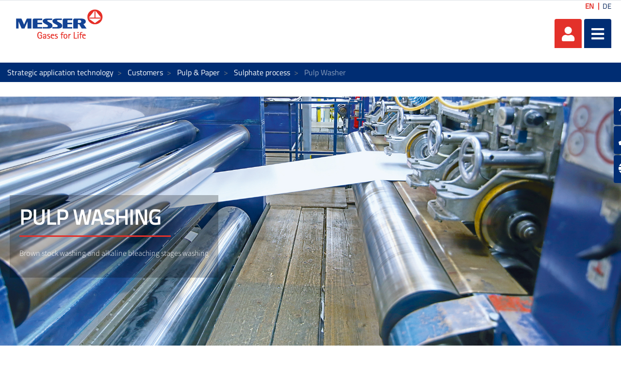

--- FILE ---
content_type: text/html;charset=UTF-8
request_url: https://applications.messergroup.com/pulpandpaper/sulfateprocess/pulpwasher
body_size: 167117
content:




































		<!DOCTYPE html>














































































<html class="ltr" dir="ltr" lang="en-US">

<head>
    <title>Gases the easy way  &#8211; Messer provides solutions - Strategic application technology</title>

    <meta content="initial-scale=1.0, width=device-width" name="viewport"/>


    <link type="text/css" rel="stylesheet"
          href="https://25289124.fs1.hubspotusercontent-eu1.net/hubfs/25289124/Groupwide/CDN replacement/baguetteBox.min.css">

    <script src="https://code.iconify.design/1/1.0.3/iconify.min.js"></script>






































<meta content="text/html; charset=UTF-8" http-equiv="content-type" />









<meta content="noindex" lang="en-US" name="robots" /><meta content="Enjoy Messer service and lean back. More than 100 years at the service of the industry! ✓Efficient and quality service ✓Gas &amp; related hardware know-how" lang="en-US" name="description" />


<script data-senna-track="permanent" src="/o/frontend-js-lodash-web/lodash/lodash.js" type="text/javascript"></script>
<script data-senna-track="permanent" src="/o/frontend-js-lodash-web/lodash/util.js" type="text/javascript"></script>


<link href="https://applications.messergroup.com/o/messergroup-theme/images/favicon.ico" rel="icon" />





	<link data-senna-track="temporary" href="https://applications.messergroup.com/pulpandpaper/sulfateprocess/pulpwasher" rel="canonical" />

	

			
				<link data-senna-track="temporary" href="https://applications.messergroup.com/pulpandpaper/sulfateprocess/pulpwasher" hreflang="x-default" rel="alternate" />
			

			<link data-senna-track="temporary" href="https://applications.messergroup.com/pulpandpaper/sulfateprocess/pulpwasher" hreflang="en-US" rel="alternate" />

	

			

			<link data-senna-track="temporary" href="https://applications.messergroup.com/de/pulpandpaper/sulfateprocess/pulpwasher" hreflang="de-DE" rel="alternate" />

	





<link class="lfr-css-file" data-senna-track="temporary" href="https://applications.messergroup.com/o/messergroup-theme/css/clay.css?browserId=other&amp;themeId=messergroup_WAR_messergrouptheme&amp;minifierType=css&amp;languageId=en_US&amp;b=7110&amp;t=1768706633857" id="liferayAUICSS" rel="stylesheet" type="text/css" />



<link data-senna-track="temporary" href="/o/frontend-css-web/main.css?browserId=other&amp;themeId=messergroup_WAR_messergrouptheme&amp;minifierType=css&amp;languageId=en_US&amp;b=7110&amp;t=1768706271060" id="liferayPortalCSS" rel="stylesheet" type="text/css" />









	

	





	



	

		<link data-senna-track="temporary" href="/combo?browserId=other&amp;minifierType=&amp;themeId=messergroup_WAR_messergrouptheme&amp;languageId=en_US&amp;b=7110&amp;com_liferay_dynamic_data_mapping_form_web_portlet_DDMFormPortlet_INSTANCE_ContactformsideContactForm:%2Fadmin%2Fcss%2Fmain.css&amp;com_liferay_journal_content_web_portlet_JournalContentPortlet_INSTANCE_WWR3H9puaVsC:%2Fcss%2Fmain.css&amp;com_liferay_product_navigation_product_menu_web_portlet_ProductMenuPortlet:%2Fcss%2Fmain.css&amp;com_liferay_site_navigation_menu_web_portlet_SiteNavigationMenuPortlet_INSTANCE_sideMenu:%2Fcss%2Fmain.css&amp;t=1768702726000" id="cca5ee35" rel="stylesheet" type="text/css" />

	







<script data-senna-track="temporary" type="text/javascript">
	// <![CDATA[
		var Liferay = Liferay || {};

		Liferay.Browser = {
			acceptsGzip: function() {
				return true;
			},

			

			getMajorVersion: function() {
				return 131.0;
			},

			getRevision: function() {
				return '537.36';
			},
			getVersion: function() {
				return '131.0';
			},

			

			isAir: function() {
				return false;
			},
			isChrome: function() {
				return true;
			},
			isEdge: function() {
				return false;
			},
			isFirefox: function() {
				return false;
			},
			isGecko: function() {
				return true;
			},
			isIe: function() {
				return false;
			},
			isIphone: function() {
				return false;
			},
			isLinux: function() {
				return false;
			},
			isMac: function() {
				return true;
			},
			isMobile: function() {
				return false;
			},
			isMozilla: function() {
				return false;
			},
			isOpera: function() {
				return false;
			},
			isRtf: function() {
				return true;
			},
			isSafari: function() {
				return true;
			},
			isSun: function() {
				return false;
			},
			isWebKit: function() {
				return true;
			},
			isWindows: function() {
				return false;
			}
		};

		Liferay.Data = Liferay.Data || {};

		Liferay.Data.ICONS_INLINE_SVG = true;

		Liferay.Data.NAV_SELECTOR = '#navigation';

		Liferay.Data.NAV_SELECTOR_MOBILE = '#navigationCollapse';

		Liferay.Data.isCustomizationView = function() {
			return false;
		};

		Liferay.Data.notices = [
			null

			

			
		];

		Liferay.PortletKeys = {
			DOCUMENT_LIBRARY: 'com_liferay_document_library_web_portlet_DLPortlet',
			DYNAMIC_DATA_MAPPING: 'com_liferay_dynamic_data_mapping_web_portlet_DDMPortlet',
			ITEM_SELECTOR: 'com_liferay_item_selector_web_portlet_ItemSelectorPortlet'
		};

		Liferay.PropsValues = {
			JAVASCRIPT_SINGLE_PAGE_APPLICATION_TIMEOUT: 0,
			NTLM_AUTH_ENABLED: false,
			UPLOAD_SERVLET_REQUEST_IMPL_MAX_SIZE: 1048576000
		};

		Liferay.ThemeDisplay = {

			

			
				getLayoutId: function() {
					return '429';
				},

				

				getLayoutRelativeControlPanelURL: function() {
					return '/group/gaseanwendungen/~/control_panel/manage';
				},

				getLayoutRelativeURL: function() {
					return '/pulpandpaper/sulfateprocess/pulpwasher';
				},
				getLayoutURL: function() {
					return 'https://applications.messergroup.com/pulpandpaper/sulfateprocess/pulpwasher';
				},
				getParentLayoutId: function() {
					return '428';
				},
				isControlPanel: function() {
					return false;
				},
				isPrivateLayout: function() {
					return 'false';
				},
				isVirtualLayout: function() {
					return false;
				},
			

			getBCP47LanguageId: function() {
				return 'en-US';
			},
			getCanonicalURL: function() {

				

				return 'https\x3a\x2f\x2fapplications\x2emessergroup\x2ecom\x2fpulpandpaper\x2fsulfateprocess\x2fpulpwasher';
			},
			getCDNBaseURL: function() {
				return 'https://applications.messergroup.com';
			},
			getCDNDynamicResourcesHost: function() {
				return '';
			},
			getCDNHost: function() {
				return '';
			},
			getCompanyGroupId: function() {
				return '20136';
			},
			getCompanyId: function() {
				return '20099';
			},
			getDefaultLanguageId: function() {
				return 'en_US';
			},
			getDoAsUserIdEncoded: function() {
				return '';
			},
			getLanguageId: function() {
				return 'en_US';
			},
			getParentGroupId: function() {
				return '2230177';
			},
			getPathContext: function() {
				return '';
			},
			getPathImage: function() {
				return '/image';
			},
			getPathJavaScript: function() {
				return '/o/frontend-js-web';
			},
			getPathMain: function() {
				return '/c';
			},
			getPathThemeImages: function() {
				return 'https://applications.messergroup.com/o/messergroup-theme/images';
			},
			getPathThemeRoot: function() {
				return '/o/messergroup-theme';
			},
			getPlid: function() {
				return '2256022';
			},
			getPortalURL: function() {
				return 'https://applications.messergroup.com';
			},
			getScopeGroupId: function() {
				return '2230177';
			},
			getScopeGroupIdOrLiveGroupId: function() {
				return '2230177';
			},
			getSessionId: function() {
				return '';
			},
			getSiteAdminURL: function() {
				return 'https://applications.messergroup.com/group/gaseanwendungen/~/control_panel/manage?p_p_lifecycle=0&p_p_state=maximized&p_p_mode=view';
			},
			getSiteGroupId: function() {
				return '2230177';
			},
			getURLControlPanel: function() {
				return '/group/control_panel?refererPlid=2256022';
			},
			getURLHome: function() {
				return 'https\x3a\x2f\x2fapplications\x2emessergroup\x2ecom\x2fweb\x2fguest';
			},
			getUserEmailAddress: function() {
				return '';
			},
			getUserId: function() {
				return '20103';
			},
			getUserName: function() {
				return '';
			},
			isAddSessionIdToURL: function() {
				return false;
			},
			isFreeformLayout: function() {
				return false;
			},
			isImpersonated: function() {
				return false;
			},
			isSignedIn: function() {
				return false;
			},
			isStateExclusive: function() {
				return false;
			},
			isStateMaximized: function() {
				return false;
			},
			isStatePopUp: function() {
				return false;
			}
		};

		var themeDisplay = Liferay.ThemeDisplay;

		Liferay.AUI = {

			

			getAvailableLangPath: function() {
				return 'available_languages.jsp?browserId=other&themeId=messergroup_WAR_messergrouptheme&colorSchemeId=02&minifierType=js&languageId=en_US&b=7110&t=1768808059403';
			},
			getCombine: function() {
				return true;
			},
			getComboPath: function() {
				return '/combo/?browserId=other&minifierType=&languageId=en_US&b=7110&t=1768706269472&';
			},
			getDateFormat: function() {
				return '%m/%d/%Y';
			},
			getEditorCKEditorPath: function() {
				return '/o/frontend-editor-ckeditor-web';
			},
			getFilter: function() {
				var filter = 'raw';

				
					
						filter = 'min';
					
					

				return filter;
			},
			getFilterConfig: function() {
				var instance = this;

				var filterConfig = null;

				if (!instance.getCombine()) {
					filterConfig = {
						replaceStr: '.js' + instance.getStaticResourceURLParams(),
						searchExp: '\\.js$'
					};
				}

				return filterConfig;
			},
			getJavaScriptRootPath: function() {
				return '/o/frontend-js-web';
			},
			getLangPath: function() {
				return 'aui_lang.jsp?browserId=other&themeId=messergroup_WAR_messergrouptheme&colorSchemeId=02&minifierType=js&languageId=en_US&b=7110&t=1768706269472';
			},
			getPortletRootPath: function() {
				return '/html/portlet';
			},
			getStaticResourceURLParams: function() {
				return '?browserId=other&minifierType=&languageId=en_US&b=7110&t=1768706269472';
			}
		};

		Liferay.authToken = '3QcFlBwk';

		

		Liferay.currentURL = '\x2fpulpandpaper\x2fsulfateprocess\x2fpulpwasher';
		Liferay.currentURLEncoded = '\x252Fpulpandpaper\x252Fsulfateprocess\x252Fpulpwasher';
	// ]]>
</script>



<script src="/o/js_loader_config?t=1768706297309" type="text/javascript"></script>
<script src="/o/frontend-js-web/loader/config.js" type="text/javascript"></script>
<script src="/o/frontend-js-web/loader/loader.js" type="text/javascript"></script>
<script data-senna-track="permanent" src="/combo?browserId=other&minifierType=js&languageId=en_US&b=7110&t=1768706269472&/o/frontend-js-web/jquery/jquery.js&/o/frontend-js-web/clay/popper.js&/o/frontend-js-web/clay/bootstrap.js&/o/frontend-js-web/aui/aui/aui.js&/o/frontend-js-web/aui/aui-base-html5-shiv/aui-base-html5-shiv.js&/o/frontend-js-web/liferay/browser_selectors.js&/o/frontend-js-web/liferay/modules.js&/o/frontend-js-web/liferay/aui_sandbox.js&/o/frontend-js-web/clay/collapsible-search.js&/o/frontend-js-web/clay/side-navigation.js&/o/frontend-js-web/jquery/fm.js&/o/frontend-js-web/jquery/form.js&/o/frontend-js-web/misc/svg4everybody.js&/o/frontend-js-web/aui/arraylist-add/arraylist-add.js&/o/frontend-js-web/aui/arraylist-filter/arraylist-filter.js&/o/frontend-js-web/aui/arraylist/arraylist.js&/o/frontend-js-web/aui/array-extras/array-extras.js&/o/frontend-js-web/aui/array-invoke/array-invoke.js&/o/frontend-js-web/aui/attribute-base/attribute-base.js&/o/frontend-js-web/aui/attribute-complex/attribute-complex.js&/o/frontend-js-web/aui/attribute-core/attribute-core.js&/o/frontend-js-web/aui/attribute-observable/attribute-observable.js&/o/frontend-js-web/aui/attribute-extras/attribute-extras.js&/o/frontend-js-web/aui/base-base/base-base.js&/o/frontend-js-web/aui/base-pluginhost/base-pluginhost.js&/o/frontend-js-web/aui/classnamemanager/classnamemanager.js&/o/frontend-js-web/aui/datatype-xml-format/datatype-xml-format.js&/o/frontend-js-web/aui/datatype-xml-parse/datatype-xml-parse.js&/o/frontend-js-web/aui/dom-base/dom-base.js&/o/frontend-js-web/aui/dom-core/dom-core.js&/o/frontend-js-web/aui/dom-screen/dom-screen.js&/o/frontend-js-web/aui/dom-style/dom-style.js&/o/frontend-js-web/aui/event-base/event-base.js&/o/frontend-js-web/aui/event-custom-base/event-custom-base.js&/o/frontend-js-web/aui/event-custom-complex/event-custom-complex.js&/o/frontend-js-web/aui/event-delegate/event-delegate.js&/o/frontend-js-web/aui/event-focus/event-focus.js&/o/frontend-js-web/aui/event-hover/event-hover.js" type="text/javascript"></script>
<script data-senna-track="permanent" src="/combo?browserId=other&minifierType=js&languageId=en_US&b=7110&t=1768706269472&/o/frontend-js-web/aui/event-key/event-key.js&/o/frontend-js-web/aui/event-mouseenter/event-mouseenter.js&/o/frontend-js-web/aui/event-mousewheel/event-mousewheel.js&/o/frontend-js-web/aui/event-outside/event-outside.js&/o/frontend-js-web/aui/event-resize/event-resize.js&/o/frontend-js-web/aui/event-simulate/event-simulate.js&/o/frontend-js-web/aui/event-synthetic/event-synthetic.js&/o/frontend-js-web/aui/intl/intl.js&/o/frontend-js-web/aui/io-base/io-base.js&/o/frontend-js-web/aui/io-form/io-form.js&/o/frontend-js-web/aui/io-queue/io-queue.js&/o/frontend-js-web/aui/io-upload-iframe/io-upload-iframe.js&/o/frontend-js-web/aui/io-xdr/io-xdr.js&/o/frontend-js-web/aui/json-parse/json-parse.js&/o/frontend-js-web/aui/json-stringify/json-stringify.js&/o/frontend-js-web/aui/node-base/node-base.js&/o/frontend-js-web/aui/node-core/node-core.js&/o/frontend-js-web/aui/node-event-delegate/node-event-delegate.js&/o/frontend-js-web/aui/node-event-simulate/node-event-simulate.js&/o/frontend-js-web/aui/node-focusmanager/node-focusmanager.js&/o/frontend-js-web/aui/node-pluginhost/node-pluginhost.js&/o/frontend-js-web/aui/node-screen/node-screen.js&/o/frontend-js-web/aui/node-style/node-style.js&/o/frontend-js-web/aui/oop/oop.js&/o/frontend-js-web/aui/plugin/plugin.js&/o/frontend-js-web/aui/pluginhost-base/pluginhost-base.js&/o/frontend-js-web/aui/pluginhost-config/pluginhost-config.js&/o/frontend-js-web/aui/querystring-stringify-simple/querystring-stringify-simple.js&/o/frontend-js-web/aui/queue-promote/queue-promote.js&/o/frontend-js-web/aui/selector-css2/selector-css2.js&/o/frontend-js-web/aui/selector-css3/selector-css3.js&/o/frontend-js-web/aui/selector-native/selector-native.js&/o/frontend-js-web/aui/selector/selector.js&/o/frontend-js-web/aui/widget-base/widget-base.js&/o/frontend-js-web/aui/widget-htmlparser/widget-htmlparser.js&/o/frontend-js-web/aui/widget-skin/widget-skin.js" type="text/javascript"></script>
<script data-senna-track="permanent" src="/combo?browserId=other&minifierType=js&languageId=en_US&b=7110&t=1768706269472&/o/frontend-js-web/aui/widget-uievents/widget-uievents.js&/o/frontend-js-web/aui/yui-throttle/yui-throttle.js&/o/frontend-js-web/aui/aui-base-core/aui-base-core.js&/o/frontend-js-web/aui/aui-base-lang/aui-base-lang.js&/o/frontend-js-web/aui/aui-classnamemanager/aui-classnamemanager.js&/o/frontend-js-web/aui/aui-component/aui-component.js&/o/frontend-js-web/aui/aui-debounce/aui-debounce.js&/o/frontend-js-web/aui/aui-delayed-task-deprecated/aui-delayed-task-deprecated.js&/o/frontend-js-web/aui/aui-event-base/aui-event-base.js&/o/frontend-js-web/aui/aui-event-input/aui-event-input.js&/o/frontend-js-web/aui/aui-form-validator/aui-form-validator.js&/o/frontend-js-web/aui/aui-node-base/aui-node-base.js&/o/frontend-js-web/aui/aui-node-html5/aui-node-html5.js&/o/frontend-js-web/aui/aui-selector/aui-selector.js&/o/frontend-js-web/aui/aui-timer/aui-timer.js&/o/frontend-js-web/liferay/dependency.js&/o/frontend-js-web/liferay/dom_task_runner.js&/o/frontend-js-web/liferay/events.js&/o/frontend-js-web/liferay/language.js&/o/frontend-js-web/liferay/lazy_load.js&/o/frontend-js-web/liferay/liferay.js&/o/frontend-js-web/liferay/util.js&/o/frontend-js-web/liferay/global.bundle.js&/o/frontend-js-web/liferay/portal.js&/o/frontend-js-web/liferay/portlet.js&/o/frontend-js-web/liferay/workflow.js&/o/frontend-js-web/liferay/address.js&/o/frontend-js-web/liferay/form.js&/o/frontend-js-web/liferay/form_placeholders.js&/o/frontend-js-web/liferay/icon.js&/o/frontend-js-web/liferay/menu.js&/o/frontend-js-web/liferay/notice.js&/o/frontend-js-web/liferay/poller.js&/o/frontend-js-web/aui/async-queue/async-queue.js&/o/frontend-js-web/aui/base-build/base-build.js&/o/frontend-js-web/aui/cookie/cookie.js&/o/frontend-js-web/aui/event-touch/event-touch.js&/o/frontend-js-web/aui/overlay/overlay.js&/o/frontend-js-web/aui/querystring-stringify/querystring-stringify.js&/o/frontend-js-web/aui/widget-child/widget-child.js" type="text/javascript"></script>
<script data-senna-track="permanent" src="/combo?browserId=other&minifierType=js&languageId=en_US&b=7110&t=1768706269472&/o/frontend-js-web/aui/widget-position-align/widget-position-align.js&/o/frontend-js-web/aui/widget-position-constrain/widget-position-constrain.js&/o/frontend-js-web/aui/widget-position/widget-position.js&/o/frontend-js-web/aui/widget-stack/widget-stack.js&/o/frontend-js-web/aui/widget-stdmod/widget-stdmod.js&/o/frontend-js-web/aui/aui-aria/aui-aria.js&/o/frontend-js-web/aui/aui-io-plugin-deprecated/aui-io-plugin-deprecated.js&/o/frontend-js-web/aui/aui-io-request/aui-io-request.js&/o/frontend-js-web/aui/aui-loading-mask-deprecated/aui-loading-mask-deprecated.js&/o/frontend-js-web/aui/aui-overlay-base-deprecated/aui-overlay-base-deprecated.js&/o/frontend-js-web/aui/aui-overlay-context-deprecated/aui-overlay-context-deprecated.js&/o/frontend-js-web/aui/aui-overlay-manager-deprecated/aui-overlay-manager-deprecated.js&/o/frontend-js-web/aui/aui-overlay-mask-deprecated/aui-overlay-mask-deprecated.js&/o/frontend-js-web/aui/aui-parse-content/aui-parse-content.js&/o/frontend-js-web/liferay/layout_exporter.js&/o/frontend-js-web/liferay/session.js&/o/frontend-js-web/liferay/deprecated.js" type="text/javascript"></script>




	

	<script data-senna-track="temporary" src="/o/js_bundle_config?t=1768706633857" type="text/javascript"></script>


<script data-senna-track="temporary" type="text/javascript">
	// <![CDATA[
		
			
				
		

		

		
	// ]]>
</script>









	
		

			

			
		
		



	
		

			

			
				<meta name="google-site-verification" content="8NePbw8Dh4xwqM7Yyc4-L0xUiTtu4U9UyLSTiEXN7nw" />
			
		
	












	

	





	



	















<link class="lfr-css-file" data-senna-track="temporary" href="https://applications.messergroup.com/o/messergroup-theme/css/main.css?browserId=other&amp;themeId=messergroup_WAR_messergrouptheme&amp;minifierType=css&amp;languageId=en_US&amp;b=7110&amp;t=1768706633857" id="liferayThemeCSS" rel="stylesheet" type="text/css" />




	<style data-senna-track="temporary" type="text/css">
		#banner #heading .tools .item-icon {
	padding-bottom: 5px;
}
ul.categories {
width : 300px ;
}
#p_p_id_com_liferay_dynamic_data_mapping_form_web_portlet_DDMFormPortlet_INSTANCE_contactform_ .portlet-forms {
 background-color : #0019a9 }

.fa-user {
    text-align: center;
}
.fa-bars {
    text-align: center;
}


element.style {
    background-image: url(/documents/20136/324650/AT-Header.jpg/59b8ec66-02d5-03de-cf3f-a111d9b08a28?t=1596790586337);
}
.messer-article-detail .messer-article-heading .messer-article-heading-overlay-image {

    height: 89%;

}


element.style {
}
.main-site .link-content .card-body {
    min-height: 280px;
}
	</style>





	<style data-senna-track="temporary" type="text/css">

		

			

		

			

		

			

		

			

		

			

				

					

#p_p_id_com_liferay_journal_content_web_portlet_JournalContentPortlet_INSTANCE_FYdU9b2BuzEh_ .portlet-content {

}
#p_p_id_com_liferay_dynamic_data_mapping_form_web_portlet_DDMFormPortlet_INSTANCE_contactform_ .portlet-content{background-color: #0019a9}



				

			

		

			

		

			

				

					

#p_p_id_com_liferay_site_navigation_menu_web_portlet_SiteNavigationMenuPortlet_INSTANCE_sideMenu_ .portlet-content {

}




				

			

		

			

		

			

				

					

#p_p_id_com_liferay_dynamic_data_mapping_form_web_portlet_DDMFormPortlet_INSTANCE_contactform_ .portlet-content {
background-color: undefined
}
#portlet_com_liferay_dynamic_data_mapping_form_web_portlet_DDMFormPortlet_INSTANCE_contactform {
background-color : #0019a9 }



				

			

		

			

		

			

		

			

		

			

		

			

		

	</style>


<link href="/o/commerce-frontend-js/styles/main.css" rel="stylesheet" type="text/css"><script type="text/javascript">
// <![CDATA[
Liferay.Loader.require('frontend-js-spa-web@2.0.29/liferay/init.es', function(frontendJsSpaWeb2029LiferayInitEs) {
(function(){
var frontendJsSpaWebLiferayInitEs = frontendJsSpaWeb2029LiferayInitEs;
(function() {var $ = AUI.$;var _ = AUI._;

Liferay.SPA = Liferay.SPA || {};
Liferay.SPA.cacheExpirationTime = 300000;
Liferay.SPA.clearScreensCache = false;
Liferay.SPA.debugEnabled = false;
Liferay.SPA.excludedPaths = ["/documents","/image"];
Liferay.SPA.loginRedirect = '';
Liferay.SPA.navigationExceptionSelectors = ':not([target="_blank"]):not([data-senna-off]):not([data-resource-href]):not([data-cke-saved-href]):not([data-cke-saved-href])';
Liferay.SPA.requestTimeout = 0;
Liferay.SPA.userNotification = {
	message: 'It looks like this is taking longer than expected.',
	timeout: 30000,
	title: 'Oops'
};

frontendJsSpaWebLiferayInitEs.default.init(
	function(app) {
		app.setPortletsBlacklist({"com_liferay_site_navigation_directory_web_portlet_SitesDirectoryPortlet":true,"com_liferay_nested_portlets_web_portlet_NestedPortletsPortlet":true,"com_liferay_login_web_portlet_LoginPortlet":true,"com_liferay_login_web_portlet_FastLoginPortlet":true});
		app.setValidStatusCodes([221,490,494,499,491,492,493,495,220]);
	}
);})();})();
},
function(error) {
console.error(error);
});
// ]]>
</script><link data-senna-track="permanent" href="https://applications.messergroup.com/combo?browserId=other&minifierType=css&languageId=en_US&b=7110&t=1768706274208&/o/product-navigation-simulation-theme-contributor/css/simulation_panel.css&/o/product-navigation-product-menu-theme-contributor/product_navigation_product_menu.css&/o/product-navigation-control-menu-theme-contributor/product_navigation_control_menu.css" rel="stylesheet" type = "text/css" />
<script data-senna-track="permanent" src="https://applications.messergroup.com/combo?browserId=other&minifierType=js&languageId=en_US&b=7110&t=1768706274208&/o/product-navigation-control-menu-theme-contributor/product_navigation_control_menu.js" type = "text/javascript"></script>








<script data-senna-track="temporary" type="text/javascript">
	if (window.Analytics) {
		window._com_liferay_document_library_analytics_isViewFileEntry = false;
	}
</script>

<script type="text/javascript">
// <![CDATA[
Liferay.on(
	'ddmFieldBlur', function(event) {
		if (window.Analytics) {
			Analytics.send(
				'fieldBlurred',
				'Form',
				{
					fieldName: event.fieldName,
					focusDuration: event.focusDuration,
					formId: event.formId,
					page: event.page - 1
				}
			);
		}
	}
);

Liferay.on(
	'ddmFieldFocus', function(event) {
		if (window.Analytics) {
			Analytics.send(
				'fieldFocused',
				'Form',
				{
					fieldName: event.fieldName,
					formId: event.formId,
					page: event.page - 1
				}
			);
		}
	}
);

Liferay.on(
	'ddmFormPageShow', function(event) {
		if (window.Analytics) {
			Analytics.send(
				'pageViewed',
				'Form',
				{
					formId: event.formId,
					page: event.page,
					title: event.title
				}
			);
		}
	}
);

Liferay.on(
	'ddmFormSubmit', function(event) {
		if (window.Analytics) {
			Analytics.send(
				'formSubmitted',
				'Form',
				{
					formId: event.formId
				}
			);
		}
	}
);

Liferay.on(
	'ddmFormView', function(event) {
		if (window.Analytics) {
			Analytics.send(
				'formViewed',
				'Form',
				{
					formId: event.formId,
					title: event.title
				}
			);
		}
	}
);
// ]]>
</script>


























    <script src="https://applications.messergroup.com/o/messergroup-theme/js/jquery-asPieProgress.min.js"></script>
    <script src="https://applications.messergroup.com/o/messergroup-theme/js/jquery-asProgress.min.js"></script>
    <script src="https://applications.messergroup.com/o/messergroup-theme/js/lightbox.min.js"></script>
    <script src="https://applications.messergroup.com/o/messergroup-theme/js/chart.min.js"></script>
    <script src="https://applications.messergroup.com/o/messergroup-theme/js/chartjs-plugin-labels.js"></script>
</head>

<body class=" controls-visible main-site yui3-skin-sam signed-out public-page site ">
        <div style="margin: 0px auto; text-align: center; background-color: rgb(227, 49, 42);" class="messer-ie-alert hide">
            <p style="padding: 1em; color: white;">Internet explorer not supported - Please switch to Edge, Firefox, Chrome,
                Opera or other browser and improve the safety of your navigation</p>
        </div>
    <div style="margin: 0px auto; text-align: center; background-color: rgb(227, 49, 42);" class="messer-ie-alert hide">
        <p style="padding: 1em; color: white;">Internet explorer not supported - Please switch to Edge, Firefox, Chrome,
            Opera or other browser and improve the safety of your navigation</p>
    </div>
















































	<nav class="quick-access-nav" id="mknd_quickAccessNav">
		<h1 class="hide-accessible">Navigation</h1>

		<ul>
			
				<li><a href="#main-content">Skip to Content</a></li>
			

			

		</ul>
	</nav>

	



















































































<div class="container-fluid" id="wrapper">
        <div id="side-menu">









































	

	<div class="portlet-boundary portlet-boundary_com_liferay_site_navigation_menu_web_portlet_SiteNavigationMenuPortlet_  portlet-static portlet-static-end portlet-barebone portlet-navigation " id="p_p_id_com_liferay_site_navigation_menu_web_portlet_SiteNavigationMenuPortlet_INSTANCE_sideMenu_" >
		<span id="p_com_liferay_site_navigation_menu_web_portlet_SiteNavigationMenuPortlet_INSTANCE_sideMenu"></span>




	

	
		
			






































	

		

		
<section class="portlet" id="portlet_com_liferay_site_navigation_menu_web_portlet_SiteNavigationMenuPortlet_INSTANCE_sideMenu">


	<div class="portlet-content">

		<div class="autofit-float autofit-row portlet-header">
			<div class="autofit-col autofit-col-expand">
					<h2 class="hide-accessible portlet-title-text">Navigation Menu</h2>
			</div>

			<div class="autofit-col autofit-col-end">
				<div class="autofit-section">
				</div>
			</div>
		</div>

		
			<div class=" portlet-content-container" >
				


	<div class="portlet-body">



	
		
			
				
					



















































	

				

				
					
						


	

		






















	

		

		
			
				    <ul id="side-menu-list">
                <li data-toggle="tooltip" data-placement="auto" title="Home applications">                    
                    <a href="https://applications.messergroup.com/home-applications" > 
                            <i class="fas fa-home"></i>
                    </a>
                </li>
                <li data-toggle="tooltip" data-placement="auto" title="Contact persons">                    
                    <a href="https://applications.messergroup.com/contact-persons" > 
                            <i class="fas fa-phone"></i>
                    </a>
                </li>
                <li data-toggle="tooltip" data-placement="auto" title="Messer Worldwide">                    
                    <a href="https://applications.messergroup.com/messer-worldwide" > 
                            <i class="fas fa-globe"></i>
                    </a>
                </li>
    </ul>

<script>
    $(function () {
        $('[data-toggle="tooltip"]').tooltip()
    })
</script>
			
			
		
	
	
	
	


	
	
					
				
			
		
	
	


	</div>

			</div>
		
	</div>
</section>

		
	

		
		







	</div>





        </div>

        <header id="banner" role="banner"  class="has-languages" >
            <div id="heading">
                <h1 class="site-title">
                    <a class="logo custom-logo" href="https://applications.messergroup.com"
                       title="Go to Strategic application technology">
                        <img alt="" height="80" src="/image/layout_set_logo?img_id=2301818&amp;t=1768706667223"
                             width="210"/>
                    </a>
                </h1>
                <div class="tools">
                    <ul class="navbar-nav navbar-nav-expand">
                        <li class="nav-item" id="user-options" data-toggle="tooltip" data-placement="top"
                            title='Login'>
                            <a href="/c/portal/login"
                               class="item-icon nav-link user">
                                <i class="fa fa-user"></i>
                            </a>
                        </li>
                        <li class="nav-item" data-toggle="tooltip" data-placement="top"
                            title='Menu'>
                            <a href="javascript:void(0)" class="item-icon inverse nav-link hamburguer"
                               id="nav-launcher">
                                <i class="fas fa-bars"></i>
                                <i class="fas fa-times"></i>
                            </a>
                        </li>
                    </ul>
                </div>
                    <div class="languages-container">
                        <div class="languages">









































	

	<div class="portlet-boundary portlet-boundary_com_liferay_site_navigation_language_web_portlet_SiteNavigationLanguagePortlet_  portlet-static portlet-static-end portlet-barebone portlet-language " id="p_p_id_com_liferay_site_navigation_language_web_portlet_SiteNavigationLanguagePortlet_INSTANCE_languages_" >
		<span id="p_com_liferay_site_navigation_language_web_portlet_SiteNavigationLanguagePortlet_INSTANCE_languages"></span>




	

	
		
			






































	

		

		
<section class="portlet" id="portlet_com_liferay_site_navigation_language_web_portlet_SiteNavigationLanguagePortlet_INSTANCE_languages">


	<div class="portlet-content">

		<div class="autofit-float autofit-row portlet-header">
			<div class="autofit-col autofit-col-expand">
					<h2 class="hide-accessible portlet-title-text">Language Selector</h2>
			</div>

			<div class="autofit-col autofit-col-end">
				<div class="autofit-section">
				</div>
			</div>
		</div>

		
			<div class=" portlet-content-container" >
				


	<div class="portlet-body">



	
		
			
				
					



















































	

				

				
					
						


	

		

































































	

	<style>
	.language-entry-short-text {
		padding: 0 0.5em;
	}
</style>

<span class="language-entry-short-text" lang="en-US" >EN</span><a href="/c/portal/update_language?p_l_id=2256022&amp;redirect=%2Fpulpandpaper%2Fsulfateprocess%2Fpulpwasher&amp;languageId=de_DE" class="language-entry-short-text" lang="de-DE" >DE</a>


	
	
					
				
			
		
	
	


	</div>

			</div>
		
	</div>
</section>

		
	

		
		







	</div>





                        </div>
                    </div>
            </div>
            <div id="navigation">
<!-- Recover the menus from the site -->

<!-- If there are menus defined, we pick the first one and configure it with the default prefs to improve performance -->









































	

	<div class="portlet-boundary portlet-boundary_com_liferay_site_navigation_menu_web_portlet_SiteNavigationMenuPortlet_  portlet-static portlet-static-end portlet-barebone portlet-navigation " id="p_p_id_com_liferay_site_navigation_menu_web_portlet_SiteNavigationMenuPortlet_INSTANCE_mainNavigation_" >
		<span id="p_com_liferay_site_navigation_menu_web_portlet_SiteNavigationMenuPortlet_INSTANCE_mainNavigation"></span>




	

	
		
			






































	

		

		
<section class="portlet" id="portlet_com_liferay_site_navigation_menu_web_portlet_SiteNavigationMenuPortlet_INSTANCE_mainNavigation">


	<div class="portlet-content">

		<div class="autofit-float autofit-row portlet-header">
			<div class="autofit-col autofit-col-expand">
					<h2 class="hide-accessible portlet-title-text">Navigation Menu</h2>
			</div>

			<div class="autofit-col autofit-col-end">
				<div class="autofit-section">
				</div>
			</div>
		</div>

		
			<div class=" portlet-content-container" >
				


	<div class="portlet-body">



	
		
			
				
					



















































	

				

				
					
						


	

		






















	

		

		
			
				
<div class="row">
        <ul class="list-unstyled col-12">





                    <li  class="nav-item dropdown" id="layout_2299713">
                        <h2>
                            <a href="https://applications.messergroup.com/application-technology"  
                               aria-labelledby="layout_2299713"
                               class="nav-link dropdown-toggle"  aria-expanded="false" aria-haspopup="true" data-toggle="dropdown" role="button"
                               href="https://applications.messergroup.com/application-technology" >
                                <span class="nav-link-text">Gas applications</span>
                                    <i class="fas fa-caret-down"></i>
                            </a>
                        </h2>


                            <ul class="child-menu list-unstyled">




                                        <li selected class="nav-item"
                                                                       id="layout_29352772">
                                            <a 
                                               aria-labelledby="layout_29352772"
                                               class="nav-link"
                                               href="https://applications.messergroup.com/3d-printing" >
                                                <span class="nav-link-text">3D Printing</span>
                                            </a>
                                        </li>




                                        <li selected class="nav-item"
                                                                       id="layout_2299945">
                                            <a 
                                               aria-labelledby="layout_2299945"
                                               class="nav-link"
                                               href="https://applications.messergroup.com/chemical-process" >
                                                <span class="nav-link-text">Chemical processes</span>
                                            </a>
                                        </li>




                                        <li selected class="nav-item"
                                                                       id="layout_2300080">
                                            <a 
                                               aria-labelledby="layout_2300080"
                                               class="nav-link"
                                               href="https://applications.messergroup.com/co2-applications" >
                                                <span class="nav-link-text">CO2 applications</span>
                                            </a>
                                        </li>




                                        <li selected class="nav-item"
                                                                       id="layout_57146972">
                                            <a 
                                               aria-labelledby="layout_57146972"
                                               class="nav-link"
                                               href="https://applications.messergroup.com/cold-grinding" >
                                                <span class="nav-link-text">Cold grinding</span>
                                            </a>
                                        </li>




                                        <li selected class="nav-item"
                                                                       id="layout_2300051">
                                            <a 
                                               aria-labelledby="layout_2300051"
                                               class="nav-link"
                                               href="https://applications.messergroup.com/cold-chain-logistics" >
                                                <span class="nav-link-text">Cold chain logistics</span>
                                            </a>
                                        </li>




                                        <li selected class="nav-item"
                                                                       id="layout_2300021">
                                            <a 
                                               aria-labelledby="layout_2300021"
                                               class="nav-link"
                                               href="https://applications.messergroup.com/combustion" >
                                                <span class="nav-link-text">Combustion</span>
                                            </a>
                                        </li>




                                        <li selected class="nav-item"
                                                                       id="layout_2299989">
                                            <a 
                                               aria-labelledby="layout_2299989"
                                               class="nav-link"
                                               href="https://applications.messergroup.com/cryogenic-technologies" >
                                                <span class="nav-link-text">Cryogenic technologies</span>
                                            </a>
                                        </li>




                                        <li selected class="nav-item"
                                                                       id="layout_2300037">
                                            <a 
                                               aria-labelledby="layout_2300037"
                                               class="nav-link"
                                               href="https://applications.messergroup.com/heat-treatment3" >
                                                <span class="nav-link-text">Heat treatment</span>
                                            </a>
                                        </li>




                                        <li selected class="nav-item"
                                                                       id="layout_57126360">
                                            <a 
                                               aria-labelledby="layout_57126360"
                                               class="nav-link"
                                               href="https://applications.messergroup.com/inerting-blanketing" >
                                                <span class="nav-link-text">Inerting &amp; Blanketing</span>
                                            </a>
                                        </li>




                                        <li selected class="nav-item"
                                                                       id="layout_2300003">
                                            <a 
                                               aria-labelledby="layout_2300003"
                                               class="nav-link"
                                               href="https://applications.messergroup.com/metal-purification/raffination" >
                                                <span class="nav-link-text">Metal purification / refining</span>
                                            </a>
                                        </li>




                                        <li selected class="nav-item"
                                                                       id="layout_2300065">
                                            <a 
                                               aria-labelledby="layout_2300065"
                                               class="nav-link"
                                               href="https://applications.messergroup.com/modified-atmosphere-packaging" >
                                                <span class="nav-link-text">Modified atmosphere packaging</span>
                                            </a>
                                        </li>




                                        <li selected class="nav-item"
                                                                       id="layout_2299715">
                                            <a 
                                               aria-labelledby="layout_2299715"
                                               class="nav-link"
                                               href="https://applications.messergroup.com/water-processing-treatment" >
                                                <span class="nav-link-text">Water processing &amp; treatment</span>
                                            </a>
                                        </li>




                                        <li selected class="nav-item"
                                                                       id="layout_2299714">
                                            <a 
                                               aria-labelledby="layout_2299714"
                                               class="nav-link"
                                               href="https://applications.messergroup.com/welding-cutting" >
                                                <span class="nav-link-text">Welding &amp; Cutting</span>
                                            </a>
                                        </li>
                            </ul>
                    </li>





                    <li  class="nav-item dropdown" id="layout_2299732">
                        <h2>
                            <a href="https://applications.messergroup.com/solutions"  
                               aria-labelledby="layout_2299732"
                               class="nav-link dropdown-toggle"  aria-expanded="false" aria-haspopup="true" data-toggle="dropdown" role="button"
                               href="https://applications.messergroup.com/solutions" >
                                <span class="nav-link-text">Solutions</span>
                                    <i class="fas fa-caret-down"></i>
                            </a>
                        </h2>


                            <ul class="child-menu list-unstyled">




                                        <li selected class="nav-item"
                                                                       id="layout_2299952">
                                            <a 
                                               aria-labelledby="layout_2299952"
                                               class="nav-link"
                                               href="https://applications.messergroup.com/process-consulting" >
                                                <span class="nav-link-text">Process consulting</span>
                                            </a>
                                        </li>




                                        <li selected class="nav-item"
                                                                       id="layout_112216285">
                                            <a 
                                               aria-labelledby="layout_112216285"
                                               class="nav-link"
                                               href="https://applications.messergroup.com/onsite_production" >
                                                <span class="nav-link-text">On-site Gas Supply Solutions</span>
                                            </a>
                                        </li>




                                        <li selected class="nav-item"
                                                                       id="layout_2299953">
                                            <a 
                                               aria-labelledby="layout_2299953"
                                               class="nav-link"
                                               href="https://applications.messergroup.com/trials1" >
                                                <span class="nav-link-text">Trials</span>
                                            </a>
                                        </li>




                                        <li selected class="nav-item"
                                                                       id="layout_2299954">
                                            <a 
                                               aria-labelledby="layout_2299954"
                                               class="nav-link"
                                               href="https://applications.messergroup.com/engineering-implementation-and-training" >
                                                <span class="nav-link-text">Engineering, Implementation and Training</span>
                                            </a>
                                        </li>




                                        <li selected class="nav-item"
                                                                       id="layout_2299955">
                                            <a 
                                               aria-labelledby="layout_2299955"
                                               class="nav-link"
                                               href="https://applications.messergroup.com/gas-supply-concepts" >
                                                <span class="nav-link-text">Gas supply concepts</span>
                                            </a>
                                        </li>




                                        <li selected class="nav-item"
                                                                       id="layout_2299956">
                                            <a 
                                               aria-labelledby="layout_2299956"
                                               class="nav-link"
                                               href="https://applications.messergroup.com/r-d1" >
                                                <span class="nav-link-text">R &amp; D</span>
                                            </a>
                                        </li>
                            </ul>
                    </li>





                    <li aria-selected='true' class="nav-item dropdown selected" id="layout_27990092">
                        <h2>
                            <a href="https://applications.messergroup.com/customers"  
                               aria-labelledby="layout_27990092"
                               class="nav-link active" aria-haspopup='true' aria-expanded="false" aria-haspopup="true" data-toggle="dropdown" role="button"
                               href="https://applications.messergroup.com/customers" >
                                <span class="nav-link-text">Customers</span>
                                    <i class="fas fa-caret-down"></i>
                            </a>
                        </h2>


                            <ul class="child-menu list-unstyled">




                                        <li selected class="nav-item"
                                                                       id="layout_2299719">
                                            <a 
                                               aria-labelledby="layout_2299719"
                                               class="nav-link"
                                               href="https://applications.messergroup.com/chemistry" >
                                                <span class="nav-link-text">Chemistry</span>
                                            </a>
                                        </li>




                                        <li selected class="nav-item"
                                                                       id="layout_2299722">
                                            <a 
                                               aria-labelledby="layout_2299722"
                                               class="nav-link"
                                               href="https://applications.messergroup.com/health-services" >
                                                <span class="nav-link-text">Health services</span>
                                            </a>
                                        </li>




                                        <li selected class="nav-item"
                                                                       id="layout_2299950">
                                            <a 
                                               aria-labelledby="layout_2299950"
                                               class="nav-link"
                                               href="https://applications.messergroup.com/glass-minerals" >
                                                <span class="nav-link-text">Glass and Minerals</span>
                                            </a>
                                        </li>




                                        <li selected class="nav-item"
                                                                       id="layout_25173400">
                                            <a 
                                               aria-labelledby="layout_25173400"
                                               class="nav-link"
                                               href="https://applications.messergroup.com/food" >
                                                <span class="nav-link-text">Food &amp; Beverages</span>
                                            </a>
                                        </li>




                                        <li selected class="nav-item"
                                                                       id="layout_2299727">
                                            <a 
                                               aria-labelledby="layout_2299727"
                                               class="nav-link"
                                               href="https://applications.messergroup.com/electronics" >
                                                <span class="nav-link-text">Electronics</span>
                                            </a>
                                        </li>




                                        <li selected class="nav-item"
                                                                       id="layout_2299949">
                                            <a 
                                               aria-labelledby="layout_2299949"
                                               class="nav-link"
                                               href="https://applications.messergroup.com/civil-engineering1" >
                                                <span class="nav-link-text">Civil engineering</span>
                                            </a>
                                        </li>




                                        <li selected class="nav-item"
                                                                       id="layout_2299951">
                                            <a 
                                               aria-labelledby="layout_2299951"
                                               class="nav-link"
                                               href="https://applications.messergroup.com/industrial-fabrication" >
                                                <span class="nav-link-text">Industrial fabrication</span>
                                            </a>
                                        </li>




                                        <li selected class="nav-item"
                                                                       id="layout_2299948">
                                            <a 
                                               aria-labelledby="layout_2299948"
                                               class="nav-link"
                                               href="https://applications.messergroup.com/ironandsteel" >
                                                <span class="nav-link-text">Iron &amp; Steel</span>
                                            </a>
                                        </li>




                                        <li selected class="nav-item"
                                                                       id="layout_2299721">
                                            <a 
                                               aria-labelledby="layout_2299721"
                                               class="nav-link"
                                               href="https://applications.messergroup.com/laboratories" >
                                                <span class="nav-link-text">Laboratories</span>
                                            </a>
                                        </li>




                                        <li selected class="nav-item"
                                                                       id="layout_2299946">
                                            <a 
                                               aria-labelledby="layout_2299946"
                                               class="nav-link"
                                               href="https://applications.messergroup.com/metal-construction" >
                                                <span class="nav-link-text">Metal construction</span>
                                            </a>
                                        </li>




                                        <li selected class="nav-item"
                                                                       id="layout_2299723">
                                            <a 
                                               aria-labelledby="layout_2299723"
                                               class="nav-link"
                                               href="https://applications.messergroup.com/metal-manufacturing" >
                                                <span class="nav-link-text">Metal manufacturing</span>
                                            </a>
                                        </li>




                                        <li selected class="nav-item"
                                                                       id="layout_2299947">
                                            <a 
                                               aria-labelledby="layout_2299947"
                                               class="nav-link"
                                               href="https://applications.messergroup.com/non-ferrous-metal" >
                                                <span class="nav-link-text">Non-ferrous metal</span>
                                            </a>
                                        </li>




                                        <li selected class="nav-item"
                                                                       id="layout_2299729">
                                            <a 
                                               aria-labelledby="layout_2299729"
                                               class="nav-link"
                                               href="https://applications.messergroup.com/petrochemistry" >
                                                <span class="nav-link-text">Petrochemical</span>
                                            </a>
                                        </li>




                                        <li selected class="nav-item"
                                                                       id="layout_2299730">
                                            <a 
                                               aria-labelledby="layout_2299730"
                                               class="nav-link"
                                               href="https://applications.messergroup.com/pharmacy" >
                                                <span class="nav-link-text">Pharmacy</span>
                                            </a>
                                        </li>




                                        <li selected class="nav-item"
                                                                       id="layout_2299724">
                                            <a 
                                               aria-labelledby="layout_2299724"
                                               class="nav-link"
                                               href="https://applications.messergroup.com/pulpandpaper" >
                                                <span class="nav-link-text">Pulp &amp; Paper</span>
                                            </a>
                                        </li>




                                        <li selected class="nav-item"
                                                                       id="layout_2299731">
                                            <a 
                                               aria-labelledby="layout_2299731"
                                               class="nav-link"
                                               href="https://applications.messergroup.com/rubber-plastics" >
                                                <span class="nav-link-text">Rubber &amp; Plastics</span>
                                            </a>
                                        </li>




                                        <li selected class="nav-item"
                                                                       id="layout_2300081">
                                            <a 
                                               aria-labelledby="layout_2300081"
                                               class="nav-link"
                                               href="https://applications.messergroup.com/shipbuilding" >
                                                <span class="nav-link-text">Shipbuilding</span>
                                            </a>
                                        </li>




                                        <li selected class="nav-item"
                                                                       id="layout_2299726">
                                            <a 
                                               aria-labelledby="layout_2299726"
                                               class="nav-link"
                                               href="https://applications.messergroup.com/water-utilities" >
                                                <span class="nav-link-text">Water utilities</span>
                                            </a>
                                        </li>
                            </ul>
                    </li>





                    <li  class="nav-item dropdown" id="layout_3991441">
                        <h2>
                            <a href="https://applications.messergroup.com/about-messer"  
                               aria-labelledby="layout_3991441"
                               class="nav-link dropdown-toggle"  aria-expanded="false" aria-haspopup="true" data-toggle="dropdown" role="button"
                               href="https://applications.messergroup.com/about-messer" >
                                <span class="nav-link-text">About Messer</span>
                                    <i class="fas fa-caret-down"></i>
                            </a>
                        </h2>


                            <ul class="child-menu list-unstyled">




                                        <li selected class="nav-item"
                                                                       id="layout_37760842">
                                            <a 
                                               aria-labelledby="layout_37760842"
                                               class="nav-link"
                                               href="https://applications.messergroup.com/messer-worldwide" >
                                                <span class="nav-link-text">Messer Worldwide</span>
                                            </a>
                                        </li>
                            </ul>
                    </li>
        </ul>

</div>
			
			
		
	
	
	
	


	
	
					
				
			
		
	
	


	</div>

			</div>
		
	</div>
</section>

		
	

		
		







	</div>




            </div>

        </header>

    <section id="content">
        <h1 class="hide-accessible">Gases the easy way  &#8211; Messer provides solutions - Strategic application technology</h1>





































<div class="messer-4-rows" id="main-content" role="main">
	<div class="portlet-layout row full-width">
        <div class="col-12 portlet-column porlet-column-only" id="column-1">
            <div class="portlet-dropzone portlet-column-content portlet-column-content-only" id="layout-column_column-1">







































	

	<div class="portlet-boundary portlet-boundary_com_liferay_journal_content_web_portlet_JournalContentPortlet_  portlet-static portlet-static-end portlet-barebone portlet-journal-content " id="p_p_id_com_liferay_journal_content_web_portlet_JournalContentPortlet_INSTANCE_WWR3H9puaVsC_" >
		<span id="p_com_liferay_journal_content_web_portlet_JournalContentPortlet_INSTANCE_WWR3H9puaVsC"></span>




	

	
		
			






































	

		

		
<section class="portlet" id="portlet_com_liferay_journal_content_web_portlet_JournalContentPortlet_INSTANCE_WWR3H9puaVsC">


	<div class="portlet-content">

		<div class="autofit-float autofit-row portlet-header">
			<div class="autofit-col autofit-col-expand">
					<h2 class="hide-accessible portlet-title-text">Teaser Pulp Washer</h2>
			</div>

			<div class="autofit-col autofit-col-end">
				<div class="autofit-section">


















<div class="visible-interaction">
	
		

		

		

		
	
</div>				</div>
			</div>
		</div>

		
			<div class=" portlet-content-container" >
				


	<div class="portlet-body">



	
		
			
				
					



















































	

				

				
					
						


	

		
































	
	
		
			
			
				
					
					
					
					
						<div class="text-right user-tool-asset-addon-entries">
							
						</div>

						

















<div class="clearfix journal-content-article" data-analytics-asset-id="1667923" data-analytics-asset-title="Teaser Pulp Washer" data-analytics-asset-type="web-content">
	

	<div class="mg-hidden-teasertext" style="display: none;">
<h4 class="mg-spacer-headline">Pulp Washer</h4>

<p>The use of CO2 can improve the efficiency of alkaline washing stages.</p>
</div>
</div>





						
					
				
			
		
	



	<div class="content-metadata-asset-addon-entries">
		
	</div>




	
	
					
				
			
		
	
	


	</div>

			</div>
		
	</div>
</section>

		
	

		
		







	</div>












































	

	<div class="portlet-boundary portlet-boundary_com_liferay_site_navigation_breadcrumb_web_portlet_SiteNavigationBreadcrumbPortlet_  portlet-static portlet-static-end portlet-barebone portlet-breadcrumb " id="p_p_id_com_liferay_site_navigation_breadcrumb_web_portlet_SiteNavigationBreadcrumbPortlet_INSTANCE_1wY0fEGx9zZr_" >
		<span id="p_com_liferay_site_navigation_breadcrumb_web_portlet_SiteNavigationBreadcrumbPortlet_INSTANCE_1wY0fEGx9zZr"></span>




	

	
		
			






































	

		

		
<section class="portlet" id="portlet_com_liferay_site_navigation_breadcrumb_web_portlet_SiteNavigationBreadcrumbPortlet_INSTANCE_1wY0fEGx9zZr">


	<div class="portlet-content">

		<div class="autofit-float autofit-row portlet-header">
			<div class="autofit-col autofit-col-expand">
					<h2 class="hide-accessible portlet-title-text">Breadcrumb</h2>
			</div>

			<div class="autofit-col autofit-col-end">
				<div class="autofit-section">
				</div>
			</div>
		</div>

		
			<div class=" portlet-content-container" >
				


	<div class="portlet-body">



	
		
			
				
					



















































	

				

				
					
						


	

		





























































<nav aria-label="Breadcrumb" id="_com_liferay_site_navigation_breadcrumb_web_portlet_SiteNavigationBreadcrumbPortlet_INSTANCE_1wY0fEGx9zZr_breadcrumbs-defaultScreen">
	

		

			<ul class="breadcrumb breadcrumb-horizontal">


			<li class="" >
					<a

						href="https://applications.messergroup.com"

					>

				Strategic application technology

					</a>
			</li>

			<li class="" >
					<a

						href="https://applications.messergroup.com/customers"

					>

				Customers

					</a>
			</li>

			<li class="" >
					<a

						href="https://applications.messergroup.com/pulpandpaper"

					>

				Pulp &amp; Paper

					</a>
			</li>

			<li class="" >
					<a

						href="https://applications.messergroup.com/pulpandpaper/sulfateprocess"

					>

				Sulphate process

					</a>
			</li>

			<li class="active" aria-current="page">

				Pulp Washer

			</li>
	</ul>

	
</nav>

	
	
					
				
			
		
	
	


	</div>

			</div>
		
	</div>
</section>

		
	

		
		







	</div>












































	

	<div class="portlet-boundary portlet-boundary_com_liferay_journal_content_web_portlet_JournalContentPortlet_  portlet-static portlet-static-end portlet-barebone portlet-journal-content " id="p_p_id_com_liferay_journal_content_web_portlet_JournalContentPortlet_INSTANCE_9PSAId9RNGWY_" >
		<span id="p_com_liferay_journal_content_web_portlet_JournalContentPortlet_INSTANCE_9PSAId9RNGWY"></span>




	

	
		
			






































	

		

		
<section class="portlet" id="portlet_com_liferay_journal_content_web_portlet_JournalContentPortlet_INSTANCE_9PSAId9RNGWY">


	<div class="portlet-content">

		<div class="autofit-float autofit-row portlet-header">
			<div class="autofit-col autofit-col-expand">
					<h2 class="hide-accessible portlet-title-text">revised_Customer process pulp washer in the Pulp &amp; Paper sector</h2>
			</div>

			<div class="autofit-col autofit-col-end">
				<div class="autofit-section">


















<div class="visible-interaction">
	
		

		

		

		
	
</div>				</div>
			</div>
		</div>

		
			<div class=" portlet-content-container" >
				


	<div class="portlet-body">



	
		
			
				
					



















































	

				

				
					
						


	

		
































	
	
		
			
			
				
					
					
					
					
						<div class="text-right user-tool-asset-addon-entries">
							
						</div>

						

















<div class="clearfix journal-content-article" data-analytics-asset-id="173052" data-analytics-asset-title="revised_Customer process pulp washer in the Pulp &amp; Paper sector" data-analytics-asset-type="web-content">
	

	<div class="messer-article-detail">
    <div class="messer-article-heading">
        <div class="messer-article-heading-overlay-image" style="background-image:url(/documents/20136/324650/6_DUP+customer+process+pulp+washer.jpg/2cd1192e-bb7e-a840-ebe1-1bd508b4b36f?t=1629378984083);"></div>
        <div class="messer-article-heading-overlay"></div>  
        <div class="messer-article-heading-content">
            <h1>Pulp washing</h1>            
            <p>Brown stock washing and alkaline bleaching stages washing</p>
        </div>
    </div>
    <div class="messer-article-content">
        <h2>PROCESS DESCRIPTION</h2>

<p>In pulp washing, the cooking chemicals used in the digester and the lignin obtained are separated from the pulp. In the process, washing water is passed countercurrent to the pulp through one or more washing units. In many cases, the pulp is then fed to a bleaching step.</p>

<p>&nbsp;</p>
    </div>
    <div class="messer-article-attachments">
            <div class="row">
            </div>
    </div>
</div>
</div>





						
					
				
			
		
	



	<div class="content-metadata-asset-addon-entries">
		
	</div>




	
	
					
				
			
		
	
	


	</div>

			</div>
		
	</div>
</section>

		
	

		
		







	</div>




</div>
        </div>
    </div>
    <div class="portlet-layout row max-width">
        <div class="col-12 portlet-column porlet-column-only" id="column-2">
            <div class="portlet-dropzone empty portlet-column-content portlet-column-content-only" id="layout-column_column-2"></div>
        </div>
    </div>
    <div class="portlet-layout row full-width">
        <div class="col-12 portlet-column porlet-column-only" id="column-3">
            <div class="portlet-dropzone portlet-column-content portlet-column-content-only" id="layout-column_column-3">







































	

	<div class="portlet-boundary portlet-boundary_com_liferay_journal_content_web_portlet_JournalContentPortlet_  portlet-static portlet-static-end portlet-barebone portlet-journal-content " id="p_p_id_com_liferay_journal_content_web_portlet_JournalContentPortlet_INSTANCE_TW8PwXnHP1Yj_" >
		<span id="p_com_liferay_journal_content_web_portlet_JournalContentPortlet_INSTANCE_TW8PwXnHP1Yj"></span>




	

	
		
			






































	

		

		
<section class="portlet" id="portlet_com_liferay_journal_content_web_portlet_JournalContentPortlet_INSTANCE_TW8PwXnHP1Yj">


	<div class="portlet-content">

		<div class="autofit-float autofit-row portlet-header">
			<div class="autofit-col autofit-col-expand">
					<h2 class="hide-accessible portlet-title-text">revised_Application technology pulp washer in the Pulp &amp; Paper sector</h2>
			</div>

			<div class="autofit-col autofit-col-end">
				<div class="autofit-section">


















<div class="visible-interaction">
	
		

		

		

		
	
</div>				</div>
			</div>
		</div>

		
			<div class=" portlet-content-container" >
				


	<div class="portlet-body">



	
		
			
				
					



















































	

				

				
					
						


	

		
































	
	
		
			
			
				
					
					
					
					
						<div class="text-right user-tool-asset-addon-entries">
							
						</div>

						

















<div class="clearfix journal-content-article" data-analytics-asset-id="173084" data-analytics-asset-title="revised_Application technology pulp washer in the Pulp &amp; Paper sector" data-analytics-asset-type="web-content">
	

	
<div class="parallax-container" id="irer_-parallax-container">
        <div class="parallax-overlay-image" style="background-image:url(/documents/20136/324650/6_DUP+customer+process+pulp+washer.jpg/2cd1192e-bb7e-a840-ebe1-1bd508b4b36f?t=1629378984083);"></div>
    <div class="parallax-overlay"></div>  
    <div class="parallax-content">
            <h2>Pulp washing with CO2</h2>
            <p>Carbon dioxide to improve efficiency in pulp washing</p>
        <div class="separator"></div>
        <div class="button-holder text-center">
                    <a target="_self" class="btn main-button" href="/pulp-washer1">More info</a>
 >
                <a target="_self" class="btn secondary-button" href="#contactform">Contact us</a>
        </div>        
    </div>
</div>
</div>





						
					
				
			
		
	



	<div class="content-metadata-asset-addon-entries">
		
	</div>




	
	
					
				
			
		
	
	


	</div>

			</div>
		
	</div>
</section>

		
	

		
		







	</div>




</div>
        </div>
    </div>
    <div class="portlet-layout row max-width">
        <div class="col-12 portlet-column porlet-column-only" id="column-4">
            <div class="portlet-dropzone portlet-column-content portlet-column-content-only" id="layout-column_column-4">







































	

	<div class="portlet-boundary portlet-boundary_com_liferay_journal_content_web_portlet_JournalContentPortlet_  portlet-static portlet-static-end portlet-barebone portlet-journal-content " id="p_p_id_com_liferay_journal_content_web_portlet_JournalContentPortlet_INSTANCE_FYdU9b2BuzEh_" >
		<span id="p_com_liferay_journal_content_web_portlet_JournalContentPortlet_INSTANCE_FYdU9b2BuzEh"></span>




	

	
		
			






































	

		

		
<section class="portlet" id="portlet_com_liferay_journal_content_web_portlet_JournalContentPortlet_INSTANCE_FYdU9b2BuzEh">


	<div class="portlet-content">

		<div class="autofit-float autofit-row portlet-header">
			<div class="autofit-col autofit-col-expand">
					<h2 class="hide-accessible portlet-title-text">Contact form for every page</h2>
			</div>

			<div class="autofit-col autofit-col-end">
				<div class="autofit-section">


















<div class="visible-interaction">
	
		

		

		

		
	
</div>				</div>
			</div>
		</div>

		
			<div class=" portlet-content-container" >
				


	<div class="portlet-body">



	
		
			
				
					



















































	

				

				
					
						


	

		
































	
	
		
			
			
				
					
					
					
					
						<div class="text-right user-tool-asset-addon-entries">
							
						</div>

						

















<div class="clearfix journal-content-article" data-analytics-asset-id="132741" data-analytics-asset-title="Contact form for every page" data-analytics-asset-type="web-content">
	

	
<div id="contactform">
    <div id="contactform-content" class="tutorial-form initially-visible">
        <div class="row">
            <div class="col-12 col-md-6 tutorial-info">
                    <h2>Contact us</h2>
                    <h3>select action</h3>
                    <div class="image">
                        <picture data-fileentryid="107002"><source media="(max-width:300px)" srcset="/o/adaptive-media/image/107002/Thumbnail-300x300/Divisions+-+Contact.jpg?t=1583243376190" /><source media="(max-width:1000px) and (min-width:300px)" srcset="/o/adaptive-media/image/107002/Preview-1000x0/Divisions+-+Contact.jpg?t=1583243376190" /><img alt="" data-fileentryid="107002" src="/documents/20136/106472/Divisions+-+Contact.jpg/b4bc6b9d-78bb-83d8-28c0-6a73fff80128?t=1583243376190" /></picture> 
                    </div>
            </div>
            <div class="col-12 col-md-6 form">








































	

	<div class="portlet-boundary portlet-boundary_com_liferay_dynamic_data_mapping_form_web_portlet_DDMFormPortlet_  portlet-static portlet-static-end portlet-barebone portlet-forms-display " id="p_p_id_com_liferay_dynamic_data_mapping_form_web_portlet_DDMFormPortlet_INSTANCE_contactform_" >
		<span id="p_com_liferay_dynamic_data_mapping_form_web_portlet_DDMFormPortlet_INSTANCE_contactform"></span>




	

	
		
			






































	

		

		
<section class="portlet" id="portlet_com_liferay_dynamic_data_mapping_form_web_portlet_DDMFormPortlet_INSTANCE_contactform">


	<div class="portlet-content">

		<div class="autofit-float autofit-row portlet-header">
			<div class="autofit-col autofit-col-expand">
					<h2 class="hide-accessible portlet-title-text">Form</h2>
			</div>

			<div class="autofit-col autofit-col-end">
				<div class="autofit-section">
				</div>
			</div>
		</div>

		
			<div class=" portlet-content-container" >
				


	<div class="portlet-body">



	
		
			
				
					



















































	

				

				
					
						


	

		







































<link href="https://applications.messergroup.com/o/dynamic-data-mapping-form-renderer/css/main.css?browserId=other&themeId=messergroup_WAR_messergrouptheme&minifierType=css&languageId=en_US&b=7110&t=1768706633857" rel="stylesheet" type = "text/css" />




<script type="text/javascript">

    $(document).ready(function () {
        

        var url = new URL("https://applications.messergroup.com/pulpandpaper/sulfateprocess/pulpwasher");
        var hasError = url.searchParams.get("errorOnRegister");
        if (hasError != null && hasError.length != 0) {
            document.getElementById("_com_liferay_dynamic_data_mapping_form_web_portlet_DDMFormPortlet_INSTANCE_contactform_errorForm").classList.remove("hide");
        }

        $("#_com_liferay_dynamic_data_mapping_form_web_portlet_DDMFormPortlet_INSTANCE_contactform_fm").on("submit", function (event) {
            var fixedFormData = _com_liferay_dynamic_data_mapping_form_web_portlet_DDMFormPortlet_INSTANCE_contactform_displayFormValues("_com_liferay_dynamic_data_mapping_form_web_portlet_DDMFormPortlet_INSTANCE_contactform_fm");

            var pardotElement = $('#' + $(this).attr("id") + ' input[name*="PardotUrl"]');
            if (pardotElement.length !== 0) {
                var additionalData = {"relpath": "/pulpandpaper/sulfateprocess/pulpwasher", "domain": "applications.messergroup.com"};
                var stringifiedData = JSON.stringify(additionalData);
                pardotElement.val(stringifiedData);
            }

            var hubspotElement = $('#' + $(this).attr("id") + ' input[name*="HubspotUrl"]');
            if (hubspotElement.length !== 0) {
                var hutk = _com_liferay_dynamic_data_mapping_form_web_portlet_DDMFormPortlet_INSTANCE_contactform_getCookie("hubspotutk");
                var hubspotData = {
                    "pageUri": "applications.messergroup.com/pulpandpaper/sulfateprocess/pulpwasher",
                    "domain": "applications.messergroup.com",
                    "path": "/pulpandpaper/sulfateprocess/pulpwasher",
                    "hutk": hutk,
                    "pageName": 'Pulp Washer'
                };
                var stringifiedData = JSON.stringify(hubspotData);
                hubspotElement.val(stringifiedData);
            }

            if ((fixedFormData.get("FirstName") && fixedFormData.get("LastName"))) {
                var hasSucceeded = true;
                event.preventDefault();

                hasSucceeded = _com_liferay_dynamic_data_mapping_form_web_portlet_DDMFormPortlet_INSTANCE_contactform_sendInfo(fixedFormData, "https://applications.messergroup.com/o/shop-registration/registeruser");

                if (!hasSucceeded) {
                    document.getElementById("_com_liferay_dynamic_data_mapping_form_web_portlet_DDMFormPortlet_INSTANCE_contactform_fm").removeAttribute("action");
                    url.searchParams.set('errorOnRegister', true);
                    var urlRedirect = url.toString();
                    document.getElementById("_com_liferay_dynamic_data_mapping_form_web_portlet_DDMFormPortlet_INSTANCE_contactform_fm").action = urlRedirect;
                }
            }

        });
    });

    function _com_liferay_dynamic_data_mapping_form_web_portlet_DDMFormPortlet_INSTANCE_contactform_getCookie(cname) {
        let name = cname + "=";
        let decodedCookie = decodeURIComponent(document.cookie);
        let ca = decodedCookie.split(';');
        for (let i = 0; i < ca.length; i++) {
            let c = ca[i];
            while (c.charAt(0) == ' ') {
                c = c.substring(1);
            }
            if (c.indexOf(name) == 0) {
                return c.substring(name.length, c.length);
            }
        }
        return "";
    }

    function _com_liferay_dynamic_data_mapping_form_web_portlet_DDMFormPortlet_INSTANCE_contactform_addParameterToURL(url, param) {
        url += (url.split('?')[1] ? '&' : '?') + param;
        return url;
    }

    function _com_liferay_dynamic_data_mapping_form_web_portlet_DDMFormPortlet_INSTANCE_contactform_renameField(oldName) {
        var portletId = '_com_liferay_dynamic_data_mapping_form_web_portlet_DDMFormPortlet_INSTANCE_contactform_';
        oldName = oldName.replace(portletId, '').replace('ddm$$', '');

        if (oldName.indexOf('$') > -1) {
            oldName = oldName.replace(oldName.substring(oldName.indexOf('$')), '');
        }
        return oldName;
    }

    function _com_liferay_dynamic_data_mapping_form_web_portlet_DDMFormPortlet_INSTANCE_contactform_sendInfo(form, url) {
        var response = false;

        form.append("p_auth", "3QcFlBwk");
        $.ajax({
            type: 'POST',
            url: url,
            data: form,
            async: false,
            processData: false,
            contentType: false,
            success: function () {
                response = true;
            },
            error: function () {
                response = false;
            }
        });
        return response;
    }

    function _com_liferay_dynamic_data_mapping_form_web_portlet_DDMFormPortlet_INSTANCE_contactform_displayFormValues(id) {
        var fData = new FormData();
        var elem = document.getElementById(id).elements;
        for (var i = 0; i < elem.length; i++) {
            if (elem[i].name != "" && !elem[i].name.includes('redirect') && elem[i].type != 'button' && elem[i].type != 'submit') {
                if ((elem[i].type == "checkbox" || elem[i].type == "radio")) {
                    if (elem[i].checked == true) {
                        fData.append(_com_liferay_dynamic_data_mapping_form_web_portlet_DDMFormPortlet_INSTANCE_contactform_renameField(elem[i].name), elem[i].value);
                    }
                } else
                    fData.append(_com_liferay_dynamic_data_mapping_form_web_portlet_DDMFormPortlet_INSTANCE_contactform_renameField(elem[i].name), elem[i].value);
            }
        }
        return fData;
    }

    function _com_liferay_dynamic_data_mapping_form_web_portlet_DDMFormPortlet_INSTANCE_contactform_fixFormValues(id) {
        var elem = document.getElementById(id).elements;
        var list = new Array(elem.length);
        for (var i = 0; i < elem.length; i++) {
            list[i] = elem[i].name;
            if (elem[i].name != "" && !elem[i].name.includes('redirect') && elem[i].type != 'button' && elem[i].type != 'submit') {
                elem[i].name = _com_liferay_dynamic_data_mapping_form_web_portlet_DDMFormPortlet_INSTANCE_contactform_renameField(elem[i].name);
            }
        }
        return list;
    }

    function _com_liferay_dynamic_data_mapping_form_web_portlet_DDMFormPortlet_INSTANCE_contactform_revertFormValues(list, id) {
        var elem = document.getElementById(id).elements;
        for (var i = 0; i < elem.length; i++) {
            elem[i].name = list[i];
        }
    }

</script>





    

        

        
            
                

                


                <div class="portlet-forms">


                    



























































<form action="https://applications.messergroup.com/pulpandpaper/sulfateprocess/pulpwasher?p_p_id=com_liferay_dynamic_data_mapping_form_web_portlet_DDMFormPortlet_INSTANCE_contactform&amp;p_p_lifecycle=1&amp;p_p_state=normal&amp;p_p_mode=view&amp;_com_liferay_dynamic_data_mapping_form_web_portlet_DDMFormPortlet_INSTANCE_contactform_javax.portlet.action=addFormInstanceRecord&amp;p_auth=3QcFlBwk" class="form  " data-fm-namespace="_com_liferay_dynamic_data_mapping_form_web_portlet_DDMFormPortlet_INSTANCE_contactform_" id="_com_liferay_dynamic_data_mapping_form_web_portlet_DDMFormPortlet_INSTANCE_contactform_fm" method="post" name="_com_liferay_dynamic_data_mapping_form_web_portlet_DDMFormPortlet_INSTANCE_contactform_fm" data-DDMFormInstanceId="58411523" data-senna-off="true" >
	

	






































































	

		

		
			
				<input  class="field form-control"  id="_com_liferay_dynamic_data_mapping_form_web_portlet_DDMFormPortlet_INSTANCE_contactform_formDate"    name="_com_liferay_dynamic_data_mapping_form_web_portlet_DDMFormPortlet_INSTANCE_contactform_formDate"     type="hidden" value="1768868066845"   />
			
		

		
	









                        

                        
                            






































































	

		

		
			
				<input  class="field form-control"  id="_com_liferay_dynamic_data_mapping_form_web_portlet_DDMFormPortlet_INSTANCE_contactform_redirect"    name="_com_liferay_dynamic_data_mapping_form_web_portlet_DDMFormPortlet_INSTANCE_contactform_redirect"     type="hidden" value="https://applications.messergroup.com/pulpandpaper/sulfateprocess/pulpwasher?p_p_id=com_liferay_dynamic_data_mapping_form_web_portlet_DDMFormPortlet_INSTANCE_contactform&amp;p_p_lifecycle=0&amp;p_p_state=normal&amp;p_p_mode=view"   />
			
		

		
	









                        

                        






































































	

		

		
			
				<input  class="field form-control"  id="_com_liferay_dynamic_data_mapping_form_web_portlet_DDMFormPortlet_INSTANCE_contactform_groupId"    name="_com_liferay_dynamic_data_mapping_form_web_portlet_DDMFormPortlet_INSTANCE_contactform_groupId"     type="hidden" value="2230177"   />
			
		

		
	









                        






































































	

		

		
			
				<input  class="field form-control"  id="_com_liferay_dynamic_data_mapping_form_web_portlet_DDMFormPortlet_INSTANCE_contactform_formInstanceId"    name="_com_liferay_dynamic_data_mapping_form_web_portlet_DDMFormPortlet_INSTANCE_contactform_formInstanceId"     type="hidden" value="58411523"   />
			
		

		
	









                        






































































	

		

		
			
				<input  class="field form-control"  id="_com_liferay_dynamic_data_mapping_form_web_portlet_DDMFormPortlet_INSTANCE_contactform_languageId"    name="_com_liferay_dynamic_data_mapping_form_web_portlet_DDMFormPortlet_INSTANCE_contactform_languageId"     type="hidden" value="en_US"   />
			
		

		
	









                        






































































	

		

		
			
				<input  class="field form-control"  id="_com_liferay_dynamic_data_mapping_form_web_portlet_DDMFormPortlet_INSTANCE_contactform_workflowAction"    name="_com_liferay_dynamic_data_mapping_form_web_portlet_DDMFormPortlet_INSTANCE_contactform_workflowAction"     type="hidden" value="1"   />
			
		

		
	










                        
                        
                        
                        

                        

                        

                        
                        
                        

                        


















































                        

                        

                        <div class="ddm-form-basic-info">
                            <div class="container-fluid-1280">
                                <h1 class="ddm-form-name">Action Form - Integration with Hubspot
                                </h1>

                                

                                
                            </div>
                        </div>

                        <div class="container-fluid-1280 ddm-form-builder-app ddm-form-builder-app-not-ready">
                                
                                
                            <div id="_com_liferay_dynamic_data_mapping_form_web_portlet_DDMFormPortlet_INSTANCE_contactform_errorForm" class="alert alert-danger hide">
                                There has been an error processing your registration. Please double-check the information entered.
                            </div>
                            






































































	

		

		
			
				<input  class="field form-control"  id="_com_liferay_dynamic_data_mapping_form_web_portlet_DDMFormPortlet_INSTANCE_contactform_emailhidden"    name="_com_liferay_dynamic_data_mapping_form_web_portlet_DDMFormPortlet_INSTANCE_contactform_emailhidden"     type="hidden" value=""   />
			
		

		
	









                            <div class="lfr-ddm-form-container" id="pfmzhRvf"><div class="ddm-user-view-content lfr-ddm-form-content"><div class="lfr-ddm-form-pages"><div class="active lfr-ddm-form-page"><label class="required-warning">All fields marked with <svg aria-hidden="true" class="lexicon-icon lexicon-icon-asterisk reference-mark"><use xlink:href="https://applications.messergroup.com/o/messergroup-theme/images/lexicon/icons.svg#asterisk" /></svg> are required.</label><div class="row"><div class="col-md-12"><div class="clearfix  lfr-ddm-form-field-container"><div class="form-group hide HiddenDDMFormField-form-field" data-fieldname="_com_liferay_dynamic_data_mapping_form_web_portlet_DDMFormPortlet_INSTANCE_contactform_ddm$$HubspotUrl$pkRhY4BJ$0$$en_US"><div class="input-group"><div class="input-group-item"><input class="field form-control" id="_com_liferay_dynamic_data_mapping_form_web_portlet_DDMFormPortlet_INSTANCE_contactform_ddm$$HubspotUrl$pkRhY4BJ$0$$en_US" name="_com_liferay_dynamic_data_mapping_form_web_portlet_DDMFormPortlet_INSTANCE_contactform_ddm$$HubspotUrl$pkRhY4BJ$0$$en_US" type="text" value="https://api.hsforms.com/submissions/v3/integration/submit/25289124/dbabb096-f05f-409b-90f3-ec70fe9e4b88/"/></div></div></div></div></div></div><div class="row"><div class="col-md-12"><div class="clearfix  lfr-ddm-form-field-container"><div class="form-group  liferay-ddm-form-field-text" data-fieldname="_com_liferay_dynamic_data_mapping_form_web_portlet_DDMFormPortlet_INSTANCE_contactform_ddm$$salutation$rGvAGZt1$0$$en_US"><label for="_com_liferay_dynamic_data_mapping_form_web_portlet_DDMFormPortlet_INSTANCE_contactform_ddm$$salutation$rGvAGZt1$0$$en_US">Title </label><div class="input-group"><div class="input-group-item"><input class="field form-control" dir="ltr" id="_com_liferay_dynamic_data_mapping_form_web_portlet_DDMFormPortlet_INSTANCE_contactform_ddm$$salutation$rGvAGZt1$0$$en_US" name="_com_liferay_dynamic_data_mapping_form_web_portlet_DDMFormPortlet_INSTANCE_contactform_ddm$$salutation$rGvAGZt1$0$$en_US" placeholder="" type="text" value=""></div></div></div></div></div></div><div class="row"><div class="col-md-12"><div class="clearfix  lfr-ddm-form-field-container"><div class="form-group  liferay-ddm-form-field-text" data-fieldname="_com_liferay_dynamic_data_mapping_form_web_portlet_DDMFormPortlet_INSTANCE_contactform_ddm$$firstname$FOwyADh7$0$$en_US"><label for="_com_liferay_dynamic_data_mapping_form_web_portlet_DDMFormPortlet_INSTANCE_contactform_ddm$$firstname$FOwyADh7$0$$en_US">First Name </label><div class="input-group"><div class="input-group-item"><input class="field form-control" dir="ltr" id="_com_liferay_dynamic_data_mapping_form_web_portlet_DDMFormPortlet_INSTANCE_contactform_ddm$$firstname$FOwyADh7$0$$en_US" name="_com_liferay_dynamic_data_mapping_form_web_portlet_DDMFormPortlet_INSTANCE_contactform_ddm$$firstname$FOwyADh7$0$$en_US" placeholder="" type="text" value=""></div></div></div></div></div></div><div class="row"><div class="col-md-12"><div class="clearfix  lfr-ddm-form-field-container"><div class="form-group  liferay-ddm-form-field-text" data-fieldname="_com_liferay_dynamic_data_mapping_form_web_portlet_DDMFormPortlet_INSTANCE_contactform_ddm$$lastname$SbdjJrGj$0$$en_US"><label for="_com_liferay_dynamic_data_mapping_form_web_portlet_DDMFormPortlet_INSTANCE_contactform_ddm$$lastname$SbdjJrGj$0$$en_US">Last Name <svg aria-hidden="true" class="lexicon-icon lexicon-icon-asterisk reference-mark"><use xlink:href="https://applications.messergroup.com/o/messergroup-theme/images/lexicon/icons.svg#asterisk"/></svg></label><div class="input-group"><div class="input-group-item"><input class="field form-control" dir="ltr" id="_com_liferay_dynamic_data_mapping_form_web_portlet_DDMFormPortlet_INSTANCE_contactform_ddm$$lastname$SbdjJrGj$0$$en_US" name="_com_liferay_dynamic_data_mapping_form_web_portlet_DDMFormPortlet_INSTANCE_contactform_ddm$$lastname$SbdjJrGj$0$$en_US" placeholder="" type="text" value=""></div></div></div></div></div></div><div class="row"><div class="col-md-12"><div class="clearfix  lfr-ddm-form-field-container"><div class="form-group  liferay-ddm-form-field-text" data-fieldname="_com_liferay_dynamic_data_mapping_form_web_portlet_DDMFormPortlet_INSTANCE_contactform_ddm$$email$jzCiZB3W$0$$en_US"><label for="_com_liferay_dynamic_data_mapping_form_web_portlet_DDMFormPortlet_INSTANCE_contactform_ddm$$email$jzCiZB3W$0$$en_US">Email <svg aria-hidden="true" class="lexicon-icon lexicon-icon-asterisk reference-mark"><use xlink:href="https://applications.messergroup.com/o/messergroup-theme/images/lexicon/icons.svg#asterisk"/></svg></label><div class="input-group"><div class="input-group-item"><input class="field form-control" dir="ltr" id="_com_liferay_dynamic_data_mapping_form_web_portlet_DDMFormPortlet_INSTANCE_contactform_ddm$$email$jzCiZB3W$0$$en_US" name="_com_liferay_dynamic_data_mapping_form_web_portlet_DDMFormPortlet_INSTANCE_contactform_ddm$$email$jzCiZB3W$0$$en_US" placeholder="" type="text" value=""></div></div></div></div></div></div><div class="row"><div class="col-md-12"><div class="clearfix  lfr-ddm-form-field-container"><div class="form-group" data-fieldname="_com_liferay_dynamic_data_mapping_form_web_portlet_DDMFormPortlet_INSTANCE_contactform_ddm$$ciountryabcd$2xoVE1Wb$0$$en_US"><div class="input-select-wrapper"><label for="_com_liferay_dynamic_data_mapping_form_web_portlet_DDMFormPortlet_INSTANCE_contactform_ddm$$ciountryabcd$2xoVE1Wb$0$$en_US">Country </label><div class="form-builder-select-field input-group-container"><div class="form-control select-field-trigger" dir="ltr" id="_com_liferay_dynamic_data_mapping_form_web_portlet_DDMFormPortlet_INSTANCE_contactform_ddm$$ciountryabcd$2xoVE1Wb$0$$en_US" name="_com_liferay_dynamic_data_mapping_form_web_portlet_DDMFormPortlet_INSTANCE_contactform_ddm$$ciountryabcd$2xoVE1Wb$0$$en_US" tabindex="0"><div class="option-selected option-selected-placeholder">Choose an Option</div><a class="select-arrow-down-container" href="javascript:;" tabindex="-1"></a></div><div class="drop-chosen hide"><div aria-labelledby="theDropdownToggleId" class="dropdown-menu"><ul class="dropdown-visible list-unstyled results-chosen"><div class="inline-scroller"><li class=" select-option-item unfixed" data-option-index="0" data-option-value="Austria" tabindex="0"><a class=" dropdown-item" data-option-selected="" href="javascript:;" tabindex="-1" title="Austria">Austria</a></li><li class=" select-option-item unfixed" data-option-index="1" data-option-value="Belgium" tabindex="0"><a class=" dropdown-item" data-option-selected="" href="javascript:;" tabindex="-1" title="Belgium">Belgium</a></li><li class=" select-option-item unfixed" data-option-index="2" data-option-value="Bosnia" tabindex="0"><a class=" dropdown-item" data-option-selected="" href="javascript:;" tabindex="-1" title="Bosnia">Bosnia</a></li><li class=" select-option-item unfixed" data-option-index="3" data-option-value="Brazil" tabindex="0"><a class=" dropdown-item" data-option-selected="" href="javascript:;" tabindex="-1" title="Brazil">Brazil</a></li><li class=" select-option-item unfixed" data-option-index="4" data-option-value="Bulgaria" tabindex="0"><a class=" dropdown-item" data-option-selected="" href="javascript:;" tabindex="-1" title="Bulgaria">Bulgaria</a></li><li class=" select-option-item unfixed" data-option-index="5" data-option-value="Canada" tabindex="0"><a class=" dropdown-item" data-option-selected="" href="javascript:;" tabindex="-1" title="Canada">Canada</a></li><li class=" select-option-item unfixed" data-option-index="6" data-option-value="Chile" tabindex="0"><a class=" dropdown-item" data-option-selected="" href="javascript:;" tabindex="-1" title="Chile">Chile</a></li><li class=" select-option-item unfixed" data-option-index="7" data-option-value="Colombia" tabindex="0"><a class=" dropdown-item" data-option-selected="" href="javascript:;" tabindex="-1" title="Colombia">Colombia</a></li><li class=" select-option-item unfixed" data-option-index="8" data-option-value="CzechRepublic" tabindex="0"><a class=" dropdown-item" data-option-selected="" href="javascript:;" tabindex="-1" title="Czech Republic">Czech Republic</a></li><li class=" select-option-item unfixed" data-option-index="9" data-option-value="Estonia" tabindex="0"><a class=" dropdown-item" data-option-selected="" href="javascript:;" tabindex="-1" title="Estonia">Estonia</a></li><li class=" select-option-item unfixed" data-option-index="10" data-option-value="France" tabindex="0"><a class=" dropdown-item" data-option-selected="" href="javascript:;" tabindex="-1" title="France">France</a></li><li class=" select-option-item unfixed" data-option-index="11" data-option-value="Germany" tabindex="0"><a class=" dropdown-item" data-option-selected="" href="javascript:;" tabindex="-1" title="Germany">Germany</a></li><li class=" select-option-item unfixed" data-option-index="12" data-option-value="Latvia" tabindex="0"><a class=" dropdown-item" data-option-selected="" href="javascript:;" tabindex="-1" title="Latvia">Latvia</a></li><li class=" select-option-item unfixed" data-option-index="13" data-option-value="Lithuania" tabindex="0"><a class=" dropdown-item" data-option-selected="" href="javascript:;" tabindex="-1" title="Lithuania">Lithuania</a></li><li class=" select-option-item unfixed" data-option-index="14" data-option-value="Luxembourg" tabindex="0"><a class=" dropdown-item" data-option-selected="" href="javascript:;" tabindex="-1" title="Luxembourg">Luxembourg</a></li><li class=" select-option-item unfixed" data-option-index="15" data-option-value="Macedonia" tabindex="0"><a class=" dropdown-item" data-option-selected="" href="javascript:;" tabindex="-1" title="Macedonia">Macedonia</a></li><li class=" select-option-item unfixed" data-option-index="16" data-option-value="Netherlands" tabindex="0"><a class=" dropdown-item" data-option-selected="" href="javascript:;" tabindex="-1" title="Netherlands">Netherlands</a></li><li class=" select-option-item unfixed" data-option-index="17" data-option-value="Poland" tabindex="0"><a class=" dropdown-item" data-option-selected="" href="javascript:;" tabindex="-1" title="Poland">Poland</a></li><li class=" select-option-item unfixed" data-option-index="18" data-option-value="Portugal" tabindex="0"><a class=" dropdown-item" data-option-selected="" href="javascript:;" tabindex="-1" title="Portugal">Portugal</a></li><li class=" select-option-item unfixed" data-option-index="19" data-option-value="Romania" tabindex="0"><a class=" dropdown-item" data-option-selected="" href="javascript:;" tabindex="-1" title="Romania">Romania</a></li><li class=" select-option-item unfixed" data-option-index="20" data-option-value="Russia" tabindex="0"><a class=" dropdown-item" data-option-selected="" href="javascript:;" tabindex="-1" title="Russia">Russia</a></li><li class=" select-option-item unfixed" data-option-index="21" data-option-value="Serbia" tabindex="0"><a class=" dropdown-item" data-option-selected="" href="javascript:;" tabindex="-1" title="Serbia">Serbia</a></li><li class=" select-option-item unfixed" data-option-index="22" data-option-value="Slovakia" tabindex="0"><a class=" dropdown-item" data-option-selected="" href="javascript:;" tabindex="-1" title="Slovakia">Slovakia</a></li><li class=" select-option-item unfixed" data-option-index="23" data-option-value="Slovenia" tabindex="0"><a class=" dropdown-item" data-option-selected="" href="javascript:;" tabindex="-1" title="Slovenia">Slovenia</a></li><li class=" select-option-item unfixed" data-option-index="24" data-option-value="Spain" tabindex="0"><a class=" dropdown-item" data-option-selected="" href="javascript:;" tabindex="-1" title="Spain">Spain</a></li><li class=" select-option-item unfixed" data-option-index="25" data-option-value="Switzerland" tabindex="0"><a class=" dropdown-item" data-option-selected="" href="javascript:;" tabindex="-1" title="Switzerland">Switzerland</a></li><li class=" select-option-item unfixed" data-option-index="26" data-option-value="Ukraine" tabindex="0"><a class=" dropdown-item" data-option-selected="" href="javascript:;" tabindex="-1" title="Ukraine">Ukraine</a></li><li class=" select-option-item unfixed" data-option-index="27" data-option-value="USA" tabindex="0"><a class=" dropdown-item" data-option-selected="" href="javascript:;" tabindex="-1" title="USA">USA</a></li><li class=" select-option-item unfixed" data-option-index="28" data-option-value="Other" tabindex="0"><a class=" dropdown-item" data-option-selected="" href="javascript:;" tabindex="-1" title="Other">Other</a></li></div></ul></div></div></div></div></div></div></div></div><div class="row"><div class="col-md-12"><div class="clearfix  lfr-ddm-form-field-container"><div class="form-group  liferay-ddm-form-field-text" data-fieldname="_com_liferay_dynamic_data_mapping_form_web_portlet_DDMFormPortlet_INSTANCE_contactform_ddm$$phone$i2RCtJ1Z$0$$en_US"><label for="_com_liferay_dynamic_data_mapping_form_web_portlet_DDMFormPortlet_INSTANCE_contactform_ddm$$phone$i2RCtJ1Z$0$$en_US">Telephone </label><div class="input-group"><div class="input-group-item"><input class="field form-control" dir="ltr" id="_com_liferay_dynamic_data_mapping_form_web_portlet_DDMFormPortlet_INSTANCE_contactform_ddm$$phone$i2RCtJ1Z$0$$en_US" name="_com_liferay_dynamic_data_mapping_form_web_portlet_DDMFormPortlet_INSTANCE_contactform_ddm$$phone$i2RCtJ1Z$0$$en_US" placeholder="" type="text" value=""></div></div></div></div></div></div><div class="row"><div class="col-md-12"><div class="clearfix  lfr-ddm-form-field-container"><div class="form-group" data-fieldname="_com_liferay_dynamic_data_mapping_form_web_portlet_DDMFormPortlet_INSTANCE_contactform_ddm$$subject$YhX9iqfD$0$$en_US"><div class="input-select-wrapper"><label for="_com_liferay_dynamic_data_mapping_form_web_portlet_DDMFormPortlet_INSTANCE_contactform_ddm$$subject$YhX9iqfD$0$$en_US">Action <svg aria-hidden="true" class="lexicon-icon lexicon-icon-asterisk reference-mark"><use xlink:href="https://applications.messergroup.com/o/messergroup-theme/images/lexicon/icons.svg#asterisk"/></svg></label><div class="form-builder-select-field input-group-container"><div class="form-control select-field-trigger" dir="ltr" id="_com_liferay_dynamic_data_mapping_form_web_portlet_DDMFormPortlet_INSTANCE_contactform_ddm$$subject$YhX9iqfD$0$$en_US" name="_com_liferay_dynamic_data_mapping_form_web_portlet_DDMFormPortlet_INSTANCE_contactform_ddm$$subject$YhX9iqfD$0$$en_US" tabindex="0"><div class="option-selected option-selected-placeholder">Choose an Option</div><a class="select-arrow-down-container" href="javascript:;" tabindex="-1"></a></div><div class="drop-chosen hide"><div aria-labelledby="theDropdownToggleId" class="dropdown-menu"><ul class="dropdown-visible list-unstyled results-chosen"><div class="inline-scroller"><li class=" select-option-item unfixed" data-option-index="0" data-option-value="SendMeInformation" tabindex="0"><a class=" dropdown-item" data-option-selected="" href="javascript:;" tabindex="-1" title="Send me information">Send me information</a></li><li class=" select-option-item unfixed" data-option-index="1" data-option-value="CallMeBack" tabindex="0"><a class=" dropdown-item" data-option-selected="" href="javascript:;" tabindex="-1" title="Call me back">Call me back</a></li><li class=" select-option-item unfixed" data-option-index="2" data-option-value="Other" tabindex="0"><a class=" dropdown-item" data-option-selected="" href="javascript:;" tabindex="-1" title="Other">Other</a></li></div></ul></div></div></div></div></div></div></div></div><div class="row"><div class="col-md-12"><div class="clearfix  lfr-ddm-form-field-container"><div class="form-group  liferay-ddm-form-field-text" data-fieldname="_com_liferay_dynamic_data_mapping_form_web_portlet_DDMFormPortlet_INSTANCE_contactform_ddm$$gralcomments$krtivIVR$0$$en_US"><label for="_com_liferay_dynamic_data_mapping_form_web_portlet_DDMFormPortlet_INSTANCE_contactform_ddm$$gralcomments$krtivIVR$0$$en_US">Comments </label><div class="input-group"><textarea class="field form-control" dir="ltr" id="_com_liferay_dynamic_data_mapping_form_web_portlet_DDMFormPortlet_INSTANCE_contactform_ddm$$gralcomments$krtivIVR$0$$en_US" name="_com_liferay_dynamic_data_mapping_form_web_portlet_DDMFormPortlet_INSTANCE_contactform_ddm$$gralcomments$krtivIVR$0$$en_US" placeholder=""></textarea></div></div></div></div></div><div class="row"><div class="col-md-12"><div class="clearfix  lfr-ddm-form-field-container"><div class="form-group liferay-ddm-form-field-radio " data-fieldname="_com_liferay_dynamic_data_mapping_form_web_portlet_DDMFormPortlet_INSTANCE_contactform_ddm$$ConsentToProcess$CKdLuWM1$0$$en_US"><div><label for="_com_liferay_dynamic_data_mapping_form_web_portlet_DDMFormPortlet_INSTANCE_contactform_ddm$$ConsentToProcess$CKdLuWM1$0$$en_US">GDPR acceptance <svg aria-hidden="true" class="lexicon-icon lexicon-icon-asterisk reference-mark"><use xlink:href="https://applications.messergroup.com/o/messergroup-theme/images/lexicon/icons.svg#asterisk"/></svg></label></div><div class="custom-control custom-control-inline custom-radio"><label for="_com_liferay_dynamic_data_mapping_form_web_portlet_DDMFormPortlet_INSTANCE_contactform_ddm$$ConsentToProcess$CKdLuWM1$0$$en_US_accept"><input dir="ltr" class="custom-control-input" id="_com_liferay_dynamic_data_mapping_form_web_portlet_DDMFormPortlet_INSTANCE_contactform_ddm$$ConsentToProcess$CKdLuWM1$0$$en_US_accept" name="_com_liferay_dynamic_data_mapping_form_web_portlet_DDMFormPortlet_INSTANCE_contactform_ddm$$ConsentToProcess$CKdLuWM1$0$$en_US" type="radio" value="accept"/><span class="custom-control-label"><span class="custom-control-label-text">accept</span></span></label></div><span class="form-text">By clicking I accept the GDPR policy of the Messer Group. This agreement can be revoked at any time</span></div></div></div></div><div class="row"><div class="col-md-12"><div class="clearfix  lfr-ddm-form-field-container"><div class="form-group hide HiddenDDMFormField-form-field" data-fieldname="_com_liferay_dynamic_data_mapping_form_web_portlet_DDMFormPortlet_INSTANCE_contactform_ddm$$country_code$U5XIWBzC$0$$en_US"><div class="input-group"><div class="input-group-item"><input class="field form-control" id="_com_liferay_dynamic_data_mapping_form_web_portlet_DDMFormPortlet_INSTANCE_contactform_ddm$$country_code$U5XIWBzC$0$$en_US" name="_com_liferay_dynamic_data_mapping_form_web_portlet_DDMFormPortlet_INSTANCE_contactform_ddm$$country_code$U5XIWBzC$0$$en_US" type="text" value="GRPAP"/></div></div></div></div></div></div></div></div></div><div class="lfr-ddm-form-pagination-controls"><button class="btn btn-primary hide lfr-ddm-form-pagination-prev" type="button"><i class="icon-angle-left"></i> Previous</button><button class="btn btn-primary hide lfr-ddm-form-pagination-next pull-right" type="button">Next <i class="icon-angle-right"></i></button><button class="btn btn-primary lfr-ddm-form-submit pull-right" disabled type="submit">Submit</button></div></div><script type="text/javascript">AUI().use( 'liferay-ddm-form-renderer', function(A) {var renderForm = function() {var form = Liferay.component( 'pfmzhRvfDDMForm', new Liferay.DDM.Renderer.Form({container: '#pfmzhRvf', context: '\x7b\x22submitLabel\x22:\x22Submit\x22,\x22templateNamespace\x22:\x22ddm.wizard_form\x22,\x22dataProviderSettings\x22:\x7b\x7d,\x22groupId\x22:\x222230177\x22,\x22readOnly\x22:false,\x22rules\x22:\x5b\x5d,\x22viewMode\x22:true,\x22showRequiredFieldsWarning\x22:true,\x22pages\x22:\x5b\x7b\x22showRequiredFieldsWarning\x22:true,\x22description\x22:\x22\x22,\x22localizedDescription\x22:\x7b\x22en_US\x22:\x22\x22,\x22de_DE\x22:\x22\x22\x7d,\x22rows\x22:\x5b\x7b\x22columns\x22:\x5b\x7b\x22size\x22:12,\x22fields\x22:\x5b\x7b\x22fieldName\x22:\x22HubspotUrl\x22,\x22visible\x22:true,\x22valueChanged\x22:false,\x22dataType\x22:\x22string\x22,\x22errorMessage\x22:\x22\x22,\x22readOnly\x22:false,\x22label\x22:\x22HubspotUrl\x22,\x22dir\x22:\x22ltr\x22,\x22locale\x22:\x22en_US\x22,\x22type\x22:\x22HiddenDDMFormField\x22,\x22enabled\x22:true,\x22required\x22:false,\x22showLabel\x22:true,\x22valid\x22:true,\x22visibilityExpression\x22:\x22\x22,\x22instanceId\x22:\x22pkRhY4BJ\x22,\x22repeatable\x22:false,\x22name\x22:\x22_com_liferay_dynamic_data_mapping_form_web_portlet_DDMFormPortlet_INSTANCE_contactform_ddm$$HubspotUrl$pkRhY4BJ$0$$en_US\x22,\x22options\x22:\x5b\x5d,\x22localizable\x22:false,\x22tip\x22:\x22\x22,\x22pathThemeImages\x22:\x22https:\\\/\\\/applications.messergroup.com\\\/o\\\/messergroup-theme\\\/images\x22,\x22value\x22:\x22https:\\\/\\\/api.hsforms.com\\\/submissions\\\/v3\\\/integration\\\/submit\\\/25289124\\\/dbabb096-f05f-409b-90f3-ec70fe9e4b88\\\/\x22,\x22validation\x22:\x7b\x22expression\x22:\x22\x22,\x22dataType\x22:\x22string\x22,\x22errorMessage\x22:\x22\x22\x7d\x7d\x5d\x7d\x5d\x7d,\x7b\x22columns\x22:\x5b\x7b\x22size\x22:12,\x22fields\x22:\x5b\x7b\x22fieldName\x22:\x22salutation\x22,\x22predefinedValue\x22:\x22\x22,\x22tooltip\x22:\x22\x22,\x22dir\x22:\x22ltr\x22,\x22locale\x22:\x22en_US\x22,\x22type\x22:\x22text\x22,\x22localizedValue\x22:\x7b\x22en_US\x22:\x22\x22\x7d,\x22enabled\x22:true,\x22required\x22:false,\x22showLabel\x22:true,\x22valid\x22:true,\x22displayStyle\x22:\x22singleline\x22,\x22instanceId\x22:\x22rGvAGZt1\x22,\x22repeatable\x22:false,\x22options\x22:\x5b\x7b\x22label\x22:\x22Option\x22,\x22value\x22:\x22Option\x22\x7d\x5d,\x22tip\x22:\x22\x22,\x22pathThemeImages\x22:\x22https:\\\/\\\/applications.messergroup.com\\\/o\\\/messergroup-theme\\\/images\x22,\x22placeholder\x22:\x22\x22,\x22value\x22:\x22\x22,\x22validation\x22:\x7b\x22expression\x22:\x22\x22,\x22dataType\x22:\x22string\x22,\x22errorMessage\x22:\x22\x22\x7d,\x22visible\x22:true,\x22valueChanged\x22:false,\x22dataType\x22:\x22string\x22,\x22errorMessage\x22:\x22\x22,\x22readOnly\x22:false,\x22label\x22:\x22Title\x22,\x22visibilityExpression\x22:\x22\x22,\x22autocompleteEnabled\x22:false,\x22name\x22:\x22_com_liferay_dynamic_data_mapping_form_web_portlet_DDMFormPortlet_INSTANCE_contactform_ddm$$salutation$rGvAGZt1$0$$en_US\x22,\x22localizable\x22:true\x7d\x5d\x7d\x5d\x7d,\x7b\x22columns\x22:\x5b\x7b\x22size\x22:12,\x22fields\x22:\x5b\x7b\x22fieldName\x22:\x22firstname\x22,\x22predefinedValue\x22:\x22\x22,\x22tooltip\x22:\x22\x22,\x22dir\x22:\x22ltr\x22,\x22locale\x22:\x22en_US\x22,\x22type\x22:\x22text\x22,\x22localizedValue\x22:\x7b\x22en_US\x22:\x22\x22\x7d,\x22enabled\x22:true,\x22required\x22:false,\x22showLabel\x22:true,\x22valid\x22:true,\x22displayStyle\x22:\x22singleline\x22,\x22instanceId\x22:\x22FOwyADh7\x22,\x22repeatable\x22:false,\x22options\x22:\x5b\x7b\x22label\x22:\x22Option\x22,\x22value\x22:\x22Option\x22\x7d\x5d,\x22tip\x22:\x22\x22,\x22pathThemeImages\x22:\x22https:\\\/\\\/applications.messergroup.com\\\/o\\\/messergroup-theme\\\/images\x22,\x22placeholder\x22:\x22\x22,\x22value\x22:\x22\x22,\x22validation\x22:\x7b\x22expression\x22:\x22\x22,\x22dataType\x22:\x22string\x22,\x22errorMessage\x22:\x22\x22\x7d,\x22visible\x22:true,\x22valueChanged\x22:false,\x22dataType\x22:\x22string\x22,\x22errorMessage\x22:\x22\x22,\x22readOnly\x22:false,\x22label\x22:\x22First Name\x22,\x22visibilityExpression\x22:\x22\x22,\x22autocompleteEnabled\x22:false,\x22name\x22:\x22_com_liferay_dynamic_data_mapping_form_web_portlet_DDMFormPortlet_INSTANCE_contactform_ddm$$firstname$FOwyADh7$0$$en_US\x22,\x22localizable\x22:true\x7d\x5d\x7d\x5d\x7d,\x7b\x22columns\x22:\x5b\x7b\x22size\x22:12,\x22fields\x22:\x5b\x7b\x22evaluable\x22:true,\x22fieldName\x22:\x22lastname\x22,\x22predefinedValue\x22:\x22\x22,\x22tooltip\x22:\x22\x22,\x22dir\x22:\x22ltr\x22,\x22locale\x22:\x22en_US\x22,\x22type\x22:\x22text\x22,\x22localizedValue\x22:\x7b\x22en_US\x22:\x22\x22\x7d,\x22enabled\x22:true,\x22required\x22:true,\x22showLabel\x22:true,\x22valid\x22:false,\x22displayStyle\x22:\x22singleline\x22,\x22instanceId\x22:\x22SbdjJrGj\x22,\x22repeatable\x22:false,\x22options\x22:\x5b\x7b\x22label\x22:\x22Option\x22,\x22value\x22:\x22Option\x22\x7d\x5d,\x22tip\x22:\x22\x22,\x22pathThemeImages\x22:\x22https:\\\/\\\/applications.messergroup.com\\\/o\\\/messergroup-theme\\\/images\x22,\x22placeholder\x22:\x22\x22,\x22value\x22:\x22\x22,\x22validation\x22:\x7b\x22expression\x22:\x22\x22,\x22dataType\x22:\x22string\x22,\x22errorMessage\x22:\x22\x22\x7d,\x22visible\x22:true,\x22valueChanged\x22:false,\x22dataType\x22:\x22string\x22,\x22errorMessage\x22:\x22This field is required.\x22,\x22readOnly\x22:false,\x22label\x22:\x22Last Name\x22,\x22visibilityExpression\x22:\x22\x22,\x22autocompleteEnabled\x22:false,\x22name\x22:\x22_com_liferay_dynamic_data_mapping_form_web_portlet_DDMFormPortlet_INSTANCE_contactform_ddm$$lastname$SbdjJrGj$0$$en_US\x22,\x22localizable\x22:true\x7d\x5d\x7d\x5d\x7d,\x7b\x22columns\x22:\x5b\x7b\x22size\x22:12,\x22fields\x22:\x5b\x7b\x22evaluable\x22:true,\x22fieldName\x22:\x22email\x22,\x22predefinedValue\x22:\x22\x22,\x22tooltip\x22:\x22\x22,\x22dir\x22:\x22ltr\x22,\x22locale\x22:\x22en_US\x22,\x22type\x22:\x22text\x22,\x22localizedValue\x22:\x7b\x22en_US\x22:\x22\x22\x7d,\x22enabled\x22:true,\x22required\x22:true,\x22showLabel\x22:true,\x22valid\x22:false,\x22displayStyle\x22:\x22singleline\x22,\x22instanceId\x22:\x22jzCiZB3W\x22,\x22repeatable\x22:false,\x22options\x22:\x5b\x7b\x22label\x22:\x22Option\x22,\x22value\x22:\x22Option\x22\x7d\x5d,\x22tip\x22:\x22\x22,\x22pathThemeImages\x22:\x22https:\\\/\\\/applications.messergroup.com\\\/o\\\/messergroup-theme\\\/images\x22,\x22placeholder\x22:\x22\x22,\x22value\x22:\x22\x22,\x22validation\x22:\x7b\x22expression\x22:\x22\x22,\x22dataType\x22:\x22string\x22,\x22errorMessage\x22:\x22\x22\x7d,\x22visible\x22:true,\x22valueChanged\x22:false,\x22dataType\x22:\x22string\x22,\x22errorMessage\x22:\x22This field is required.\x22,\x22readOnly\x22:false,\x22label\x22:\x22Email\x22,\x22visibilityExpression\x22:\x22\x22,\x22autocompleteEnabled\x22:false,\x22name\x22:\x22_com_liferay_dynamic_data_mapping_form_web_portlet_DDMFormPortlet_INSTANCE_contactform_ddm$$email$jzCiZB3W$0$$en_US\x22,\x22localizable\x22:true\x7d\x5d\x7d\x5d\x7d,\x7b\x22columns\x22:\x5b\x7b\x22size\x22:12,\x22fields\x22:\x5b\x7b\x22fieldName\x22:\x22ciountryabcd\x22,\x22predefinedValue\x22:\x5b\x5d,\x22dir\x22:\x22ltr\x22,\x22locale\x22:\x22en_US\x22,\x22type\x22:\x22select\x22,\x22localizedValue\x22:\x7b\x22en_US\x22:\x5b\x5d\x7d,\x22enabled\x22:true,\x22required\x22:false,\x22showLabel\x22:true,\x22valid\x22:true,\x22instanceId\x22:\x222xoVE1Wb\x22,\x22strings\x22:\x7b\x22emptyList\x22:\x22No results were found.\x22,\x22search\x22:\x22Search\x22,\x22dynamicallyLoadedData\x22:\x22Dynamically Loaded Data\x22,\x22chooseOptions\x22:\x22Choose Options\x22,\x22chooseAnOption\x22:\x22Choose an Option\x22\x7d,\x22repeatable\x22:false,\x22options\x22:\x5b\x7b\x22label\x22:\x22Austria\x22,\x22value\x22:\x22Austria\x22\x7d,\x7b\x22label\x22:\x22Belgium\x22,\x22value\x22:\x22Belgium\x22\x7d,\x7b\x22label\x22:\x22Bosnia\x22,\x22value\x22:\x22Bosnia\x22\x7d,\x7b\x22label\x22:\x22Brazil\x22,\x22value\x22:\x22Brazil\x22\x7d,\x7b\x22label\x22:\x22Bulgaria\x22,\x22value\x22:\x22Bulgaria\x22\x7d,\x7b\x22label\x22:\x22Canada\x22,\x22value\x22:\x22Canada\x22\x7d,\x7b\x22label\x22:\x22Chile\x22,\x22value\x22:\x22Chile\x22\x7d,\x7b\x22label\x22:\x22Colombia\x22,\x22value\x22:\x22Colombia\x22\x7d,\x7b\x22label\x22:\x22Czech Republic\x22,\x22value\x22:\x22CzechRepublic\x22\x7d,\x7b\x22label\x22:\x22Estonia\x22,\x22value\x22:\x22Estonia\x22\x7d,\x7b\x22label\x22:\x22France\x22,\x22value\x22:\x22France\x22\x7d,\x7b\x22label\x22:\x22Germany\x22,\x22value\x22:\x22Germany\x22\x7d,\x7b\x22label\x22:\x22Latvia\x22,\x22value\x22:\x22Latvia\x22\x7d,\x7b\x22label\x22:\x22Lithuania\x22,\x22value\x22:\x22Lithuania\x22\x7d,\x7b\x22label\x22:\x22Luxembourg\x22,\x22value\x22:\x22Luxembourg\x22\x7d,\x7b\x22label\x22:\x22Macedonia\x22,\x22value\x22:\x22Macedonia\x22\x7d,\x7b\x22label\x22:\x22Netherlands\x22,\x22value\x22:\x22Netherlands\x22\x7d,\x7b\x22label\x22:\x22Poland\x22,\x22value\x22:\x22Poland\x22\x7d,\x7b\x22label\x22:\x22Portugal\x22,\x22value\x22:\x22Portugal\x22\x7d,\x7b\x22label\x22:\x22Romania\x22,\x22value\x22:\x22Romania\x22\x7d,\x7b\x22label\x22:\x22Russia\x22,\x22value\x22:\x22Russia\x22\x7d,\x7b\x22label\x22:\x22Serbia\x22,\x22value\x22:\x22Serbia\x22\x7d,\x7b\x22label\x22:\x22Slovakia\x22,\x22value\x22:\x22Slovakia\x22\x7d,\x7b\x22label\x22:\x22Slovenia\x22,\x22value\x22:\x22Slovenia\x22\x7d,\x7b\x22label\x22:\x22Spain\x22,\x22value\x22:\x22Spain\x22\x7d,\x7b\x22label\x22:\x22Switzerland\x22,\x22value\x22:\x22Switzerland\x22\x7d,\x7b\x22label\x22:\x22Ukraine\x22,\x22value\x22:\x22Ukraine\x22\x7d,\x7b\x22label\x22:\x22USA\x22,\x22value\x22:\x22USA\x22\x7d,\x7b\x22label\x22:\x22Other\x22,\x22value\x22:\x22Other\x22\x7d\x5d,\x22tip\x22:\x22\x22,\x22pathThemeImages\x22:\x22https:\\\/\\\/applications.messergroup.com\\\/o\\\/messergroup-theme\\\/images\x22,\x22value\x22:\x5b\x5d,\x22validation\x22:\x7b\x22expression\x22:\x22\x22,\x22dataType\x22:\x22string\x22,\x22errorMessage\x22:\x22\x22\x7d,\x22visible\x22:true,\x22valueChanged\x22:false,\x22dataType\x22:\x22string\x22,\x22errorMessage\x22:\x22\x22,\x22multiple\x22:false,\x22readOnly\x22:false,\x22label\x22:\x22Country\x22,\x22visibilityExpression\x22:\x22\x22,\x22name\x22:\x22_com_liferay_dynamic_data_mapping_form_web_portlet_DDMFormPortlet_INSTANCE_contactform_ddm$$ciountryabcd$2xoVE1Wb$0$$en_US\x22,\x22localizable\x22:true,\x22dataSourceType\x22:\x22manual\x22\x7d\x5d\x7d\x5d\x7d,\x7b\x22columns\x22:\x5b\x7b\x22size\x22:12,\x22fields\x22:\x5b\x7b\x22fieldName\x22:\x22phone\x22,\x22predefinedValue\x22:\x22\x22,\x22tooltip\x22:\x22\x22,\x22dir\x22:\x22ltr\x22,\x22locale\x22:\x22en_US\x22,\x22type\x22:\x22text\x22,\x22localizedValue\x22:\x7b\x22en_US\x22:\x22\x22\x7d,\x22enabled\x22:true,\x22required\x22:false,\x22showLabel\x22:true,\x22valid\x22:true,\x22displayStyle\x22:\x22singleline\x22,\x22instanceId\x22:\x22i2RCtJ1Z\x22,\x22repeatable\x22:false,\x22options\x22:\x5b\x7b\x22label\x22:\x22Option\x22,\x22value\x22:\x22Option\x22\x7d\x5d,\x22tip\x22:\x22\x22,\x22pathThemeImages\x22:\x22https:\\\/\\\/applications.messergroup.com\\\/o\\\/messergroup-theme\\\/images\x22,\x22placeholder\x22:\x22\x22,\x22value\x22:\x22\x22,\x22validation\x22:\x7b\x22expression\x22:\x22\x22,\x22dataType\x22:\x22string\x22,\x22errorMessage\x22:\x22\x22\x7d,\x22visible\x22:true,\x22valueChanged\x22:false,\x22dataType\x22:\x22string\x22,\x22errorMessage\x22:\x22\x22,\x22readOnly\x22:false,\x22label\x22:\x22Telephone\x22,\x22visibilityExpression\x22:\x22\x22,\x22autocompleteEnabled\x22:false,\x22name\x22:\x22_com_liferay_dynamic_data_mapping_form_web_portlet_DDMFormPortlet_INSTANCE_contactform_ddm$$phone$i2RCtJ1Z$0$$en_US\x22,\x22localizable\x22:true\x7d\x5d\x7d\x5d\x7d,\x7b\x22columns\x22:\x5b\x7b\x22size\x22:12,\x22fields\x22:\x5b\x7b\x22evaluable\x22:true,\x22fieldName\x22:\x22subject\x22,\x22predefinedValue\x22:\x5b\x5d,\x22dir\x22:\x22ltr\x22,\x22locale\x22:\x22en_US\x22,\x22type\x22:\x22select\x22,\x22localizedValue\x22:\x7b\x22en_US\x22:\x5b\x5d\x7d,\x22enabled\x22:true,\x22required\x22:true,\x22showLabel\x22:true,\x22valid\x22:false,\x22instanceId\x22:\x22YhX9iqfD\x22,\x22strings\x22:\x7b\x22emptyList\x22:\x22No results were found.\x22,\x22search\x22:\x22Search\x22,\x22dynamicallyLoadedData\x22:\x22Dynamically Loaded Data\x22,\x22chooseOptions\x22:\x22Choose Options\x22,\x22chooseAnOption\x22:\x22Choose an Option\x22\x7d,\x22repeatable\x22:false,\x22options\x22:\x5b\x7b\x22label\x22:\x22Send me information\x22,\x22value\x22:\x22SendMeInformation\x22\x7d,\x7b\x22label\x22:\x22Call me back\x22,\x22value\x22:\x22CallMeBack\x22\x7d,\x7b\x22label\x22:\x22Other\x22,\x22value\x22:\x22Other\x22\x7d\x5d,\x22tip\x22:\x22\x22,\x22pathThemeImages\x22:\x22https:\\\/\\\/applications.messergroup.com\\\/o\\\/messergroup-theme\\\/images\x22,\x22value\x22:\x5b\x5d,\x22validation\x22:\x7b\x22expression\x22:\x22\x22,\x22dataType\x22:\x22string\x22,\x22errorMessage\x22:\x22\x22\x7d,\x22visible\x22:true,\x22valueChanged\x22:false,\x22dataType\x22:\x22string\x22,\x22errorMessage\x22:\x22This field is required.\x22,\x22multiple\x22:false,\x22readOnly\x22:false,\x22label\x22:\x22Action\x22,\x22visibilityExpression\x22:\x22\x22,\x22name\x22:\x22_com_liferay_dynamic_data_mapping_form_web_portlet_DDMFormPortlet_INSTANCE_contactform_ddm$$subject$YhX9iqfD$0$$en_US\x22,\x22localizable\x22:true,\x22dataSourceType\x22:\x22manual\x22\x7d\x5d\x7d\x5d\x7d,\x7b\x22columns\x22:\x5b\x7b\x22size\x22:12,\x22fields\x22:\x5b\x7b\x22fieldName\x22:\x22gralcomments\x22,\x22predefinedValue\x22:\x22\x22,\x22tooltip\x22:\x22\x22,\x22dir\x22:\x22ltr\x22,\x22locale\x22:\x22en_US\x22,\x22type\x22:\x22text\x22,\x22localizedValue\x22:\x7b\x22en_US\x22:\x22\x22\x7d,\x22enabled\x22:true,\x22required\x22:false,\x22showLabel\x22:true,\x22valid\x22:true,\x22displayStyle\x22:\x22multiline\x22,\x22instanceId\x22:\x22krtivIVR\x22,\x22repeatable\x22:false,\x22options\x22:\x5b\x7b\x22label\x22:\x22Option\x22,\x22value\x22:\x22Option\x22\x7d\x5d,\x22tip\x22:\x22\x22,\x22pathThemeImages\x22:\x22https:\\\/\\\/applications.messergroup.com\\\/o\\\/messergroup-theme\\\/images\x22,\x22placeholder\x22:\x22\x22,\x22value\x22:\x22\x22,\x22validation\x22:\x7b\x22expression\x22:\x22\x22,\x22dataType\x22:\x22string\x22,\x22errorMessage\x22:\x22\x22\x7d,\x22visible\x22:true,\x22valueChanged\x22:false,\x22dataType\x22:\x22string\x22,\x22errorMessage\x22:\x22\x22,\x22readOnly\x22:false,\x22label\x22:\x22Comments\x22,\x22visibilityExpression\x22:\x22\x22,\x22autocompleteEnabled\x22:false,\x22name\x22:\x22_com_liferay_dynamic_data_mapping_form_web_portlet_DDMFormPortlet_INSTANCE_contactform_ddm$$gralcomments$krtivIVR$0$$en_US\x22,\x22localizable\x22:true\x7d\x5d\x7d\x5d\x7d,\x7b\x22columns\x22:\x5b\x7b\x22size\x22:12,\x22fields\x22:\x5b\x7b\x22evaluable\x22:true,\x22fieldName\x22:\x22ConsentToProcess\x22,\x22predefinedValue\x22:\x22\x22,\x22dir\x22:\x22ltr\x22,\x22locale\x22:\x22en_US\x22,\x22type\x22:\x22radio\x22,\x22localizedValue\x22:\x7b\x22en_US\x22:\x22\x22\x7d,\x22enabled\x22:true,\x22required\x22:true,\x22showLabel\x22:true,\x22valid\x22:false,\x22instanceId\x22:\x22CKdLuWM1\x22,\x22repeatable\x22:false,\x22options\x22:\x5b\x7b\x22label\x22:\x22accept\x22,\x22value\x22:\x22accept\x22\x7d\x5d,\x22tip\x22:\x22By clicking I accept the GDPR policy of the Messer Group. This agreement can be revoked at any time\x22,\x22pathThemeImages\x22:\x22https:\\\/\\\/applications.messergroup.com\\\/o\\\/messergroup-theme\\\/images\x22,\x22value\x22:\x22\x22,\x22validation\x22:\x7b\x22expression\x22:\x22\x22,\x22dataType\x22:\x22string\x22,\x22errorMessage\x22:\x22\x22\x7d,\x22visible\x22:true,\x22valueChanged\x22:false,\x22dataType\x22:\x22string\x22,\x22errorMessage\x22:\x22This field is required.\x22,\x22readOnly\x22:false,\x22label\x22:\x22GDPR acceptance\x22,\x22visibilityExpression\x22:\x22\x22,\x22inline\x22:true,\x22name\x22:\x22_com_liferay_dynamic_data_mapping_form_web_portlet_DDMFormPortlet_INSTANCE_contactform_ddm$$ConsentToProcess$CKdLuWM1$0$$en_US\x22,\x22localizable\x22:true\x7d\x5d\x7d\x5d\x7d,\x7b\x22columns\x22:\x5b\x7b\x22size\x22:12,\x22fields\x22:\x5b\x7b\x22fieldName\x22:\x22country_code\x22,\x22visible\x22:true,\x22valueChanged\x22:false,\x22dataType\x22:\x22string\x22,\x22errorMessage\x22:\x22\x22,\x22readOnly\x22:false,\x22label\x22:\x22country_code\x22,\x22dir\x22:\x22ltr\x22,\x22locale\x22:\x22en_US\x22,\x22type\x22:\x22HiddenDDMFormField\x22,\x22enabled\x22:true,\x22required\x22:false,\x22showLabel\x22:true,\x22valid\x22:true,\x22visibilityExpression\x22:\x22\x22,\x22instanceId\x22:\x22U5XIWBzC\x22,\x22repeatable\x22:false,\x22name\x22:\x22_com_liferay_dynamic_data_mapping_form_web_portlet_DDMFormPortlet_INSTANCE_contactform_ddm$$country_code$U5XIWBzC$0$$en_US\x22,\x22options\x22:\x5b\x5d,\x22localizable\x22:false,\x22tip\x22:\x22\x22,\x22pathThemeImages\x22:\x22https:\\\/\\\/applications.messergroup.com\\\/o\\\/messergroup-theme\\\/images\x22,\x22value\x22:\x22GRPAP\x22,\x22validation\x22:\x7b\x22expression\x22:\x22\x22,\x22dataType\x22:\x22string\x22,\x22errorMessage\x22:\x22\x22\x7d\x7d\x5d\x7d\x5d\x7d\x5d,\x22title\x22:\x22\x22,\x22enabled\x22:true,\x22localizedTitle\x22:\x7b\x22en_US\x22:\x22\x22,\x22de_DE\x22:\x22\x22\x7d\x7d\x5d,\x22strings\x22:\x7b\x22next\x22:\x22Next\x22,\x22previous\x22:\x22Previous\x22\x7d,\x22showSubmitButton\x22:true,\x22requiredFieldsWarningMessageHTML\x22:\x7b\x22content\x22:\x22\x3clabel class\x3d\\\x22required-warning\\\x22\x3eAll fields marked with \x3csvg aria-hidden\x3d\\\x22true\\\x22 class\x3d\\\x22lexicon-icon lexicon-icon-asterisk reference-mark\\\x22\x3e\x3cuse xlink:href\x3d\\\x22https:\\\/\\\/applications.messergroup.com\\\/o\\\/messergroup-theme\\\/images\\\/lexicon\\\/icons.svg#asterisk\\\x22 \\\/\x3e\x3c\\\/svg\x3e are required.\x3c\\\/label\x3e\x22,\x22contentDirection\x22:null,\x22contentKind\x22:\x22HTML\x22\x7d,\x22containerId\x22:\x22pfmzhRvf\x22,\x22currentPage\x22:\x221\x22,\x22evaluatorURL\x22:\x22\\\/o\\\/dynamic-data-mapping-form-context-provider\\\/\x22,\x22portletNamespace\x22:\x22_com_liferay_dynamic_data_mapping_form_web_portlet_DDMFormPortlet_INSTANCE_contactform_\x22\x7d', defaultLanguageId: 'en_US', evaluatorURL: '\/o\/dynamic-data-mapping-form-context-provider\/', portletNamespace: '_com_liferay_dynamic_data_mapping_form_web_portlet_DDMFormPortlet_INSTANCE_contactform_', readOnly: false, viewMode: true}).render() ); Liferay.fire( 'pfmzhRvfDDMForm:render',{form: form});}; if (Liferay.DMMFieldTypesReady) {renderForm();}else {Liferay.onceAfter( 'DMMFieldTypesReady', function ()  {renderForm();});}var destroyFormHandle = function(event) {var form = Liferay.component('pfmzhRvfDDMForm'); var portlet = event.portlet; if (form && portlet && portlet.contains(form.get('container'))) {form.destroy(); Liferay.detach('destroyPortlet', destroyFormHandle);}}; Liferay.on('destroyPortlet', destroyFormHandle);});</script>
                            






































































	

		

		
			
				<input  class="field form-control"  id="_com_liferay_dynamic_data_mapping_form_web_portlet_DDMFormPortlet_INSTANCE_contactform_domain"    name="_com_liferay_dynamic_data_mapping_form_web_portlet_DDMFormPortlet_INSTANCE_contactform_domain"     type="hidden" value="applications.messergroup.com"   />
			
		

		
	









                            






































































	

		

		
			
				<input  class="field form-control"  id="_com_liferay_dynamic_data_mapping_form_web_portlet_DDMFormPortlet_INSTANCE_contactform_relpath"    name="_com_liferay_dynamic_data_mapping_form_web_portlet_DDMFormPortlet_INSTANCE_contactform_relpath"     type="hidden" value="/pulpandpaper/sulfateprocess/pulpwasher"   />
			
		

		
	









                            






































































	

		

		
			
				<input  class="field form-control"  id="_com_liferay_dynamic_data_mapping_form_web_portlet_DDMFormPortlet_INSTANCE_contactform_userid"    name="_com_liferay_dynamic_data_mapping_form_web_portlet_DDMFormPortlet_INSTANCE_contactform_userid"     type="hidden" value="20103"   />
			
		

		
	










                            






































































	

		

		
			
				<input  class="field form-control"  id="_com_liferay_dynamic_data_mapping_form_web_portlet_DDMFormPortlet_INSTANCE_contactform_empty"    name="_com_liferay_dynamic_data_mapping_form_web_portlet_DDMFormPortlet_INSTANCE_contactform_empty"     type="hidden" value=""   />
			
		

		
	









                        </div>
                    

























































	

	
</form>



<script type="text/javascript">
// <![CDATA[
AUI().use('liferay-form', function(A) {(function() {var $ = AUI.$;var _ = AUI._;
	Liferay.Form.register(
		{
			id: '_com_liferay_dynamic_data_mapping_form_web_portlet_DDMFormPortlet_INSTANCE_contactform_fm'

			
				, fieldRules: [

					

				]
			

			

			, validateOnBlur: true
		}
	);

	var onDestroyPortlet = function(event) {
		if (event.portletId === 'com_liferay_dynamic_data_mapping_form_web_portlet_DDMFormPortlet_INSTANCE_contactform') {
			delete Liferay.Form._INSTANCES['_com_liferay_dynamic_data_mapping_form_web_portlet_DDMFormPortlet_INSTANCE_contactform_fm'];
		}
	};

	Liferay.on('destroyPortlet', onDestroyPortlet);

	

	Liferay.fire(
		'_com_liferay_dynamic_data_mapping_form_web_portlet_DDMFormPortlet_INSTANCE_contactform_formReady',
		{
			formName: '_com_liferay_dynamic_data_mapping_form_web_portlet_DDMFormPortlet_INSTANCE_contactform_fm'
		}
	);
})();});
// ]]>
</script>
                </div>

                <script type="text/javascript">
// <![CDATA[
AUI().use('aui-base', function(A) {(function() {var $ = AUI.$;var _ = AUI._;
                    var _com_liferay_dynamic_data_mapping_form_web_portlet_DDMFormPortlet_INSTANCE_contactform_intervalId;

                    function _com_liferay_dynamic_data_mapping_form_web_portlet_DDMFormPortlet_INSTANCE_contactform_clearPortletHandlers(event) {
                    if (_com_liferay_dynamic_data_mapping_form_web_portlet_DDMFormPortlet_INSTANCE_contactform_intervalId) {
                    clearInterval(_com_liferay_dynamic_data_mapping_form_web_portlet_DDMFormPortlet_INSTANCE_contactform_intervalId);
                    }

                    Liferay.detach('destroyPortlet', _com_liferay_dynamic_data_mapping_form_web_portlet_DDMFormPortlet_INSTANCE_contactform_clearPortletHandlers);
                    };

                    Liferay.on('destroyPortlet', _com_liferay_dynamic_data_mapping_form_web_portlet_DDMFormPortlet_INSTANCE_contactform_clearPortletHandlers);

                    

                    function _com_liferay_dynamic_data_mapping_form_web_portlet_DDMFormPortlet_INSTANCE_contactform_fireFormView() {
                    Liferay.fire(
                    'ddmFormView',
                    {
                    formId: 58411523,
                    title: 'Action Form - Integration with Hubspot'
                    }
                    );
                    }

                    
                        
                            function _com_liferay_dynamic_data_mapping_form_web_portlet_DDMFormPortlet_INSTANCE_contactform_startAutoExtendSession() {
                            if(!Liferay.Session) {
                            return;
                            }

                            if (_com_liferay_dynamic_data_mapping_form_web_portlet_DDMFormPortlet_INSTANCE_contactform_intervalId) {
                            clearInterval(_com_liferay_dynamic_data_mapping_form_web_portlet_DDMFormPortlet_INSTANCE_contactform_intervalId);
                            }

                            var tenSeconds = 10000;

                            var time = Liferay.Session.get('sessionLength') || tenSeconds;

                            _com_liferay_dynamic_data_mapping_form_web_portlet_DDMFormPortlet_INSTANCE_contactform_intervalId = setInterval(_com_liferay_dynamic_data_mapping_form_web_portlet_DDMFormPortlet_INSTANCE_contactform_extendSession, (time/2));
                            }

                            function _com_liferay_dynamic_data_mapping_form_web_portlet_DDMFormPortlet_INSTANCE_contactform_extendSession() {
                            Liferay.Session.extend();
                            }

                            _com_liferay_dynamic_data_mapping_form_web_portlet_DDMFormPortlet_INSTANCE_contactform_sessionIntervalId = setInterval(function() {
                            if (Liferay.Session) {
                            clearInterval(_com_liferay_dynamic_data_mapping_form_web_portlet_DDMFormPortlet_INSTANCE_contactform_sessionIntervalId);

                            _com_liferay_dynamic_data_mapping_form_web_portlet_DDMFormPortlet_INSTANCE_contactform_startAutoExtendSession();

                            _com_liferay_dynamic_data_mapping_form_web_portlet_DDMFormPortlet_INSTANCE_contactform_fireFormView();
                            }
                            }, 1000);
                        
                    
                })();});
// ]]>
</script>
            
            
    





	
	
					
				
			
		
	
	


	</div>

			</div>
		
	</div>
</section>

		
	

		
		







	</div>




            </div>
        </div>
    </div>
</div>

<script>
    $(document).ready(function(){
        if ($(".ddm-form-success-page").closest("#contactform-content").length>0 && $("#contactform-content").hasClass("initially-hidden")) {
            $("#contactform-content").removeClass("initially-hidden");
        }
        $('[href="#contactform"]').on('click',function(){
            $('.tutorial-form.initially-hidden').hide();
            $('#contactform-content').show();    

            if($(this).parent().parent().hasClass('landing-messer-tutorial-summarized')) {
                $(this).parents('.portlet-asset-publisher').hide();
            }
        })
    })
</script>
</div>





						
					
				
			
		
	



	<div class="content-metadata-asset-addon-entries">
		
	</div>




	
	
					
				
			
		
	
	


	</div>

			</div>
		
	</div>
</section>

		
	

		
		







	</div>




</div>
        </div>
    </div>
</div>

<form action="#" class="hide" id="hrefFm" method="post" name="hrefFm"><span></span><input hidden type="submit"/></form>    </section>

        <footer id="footer">
            <div id="about-messer">
                <div id="about-messer-container">
                    <div class="row">
                        <div class="col-12 col-lg-3 fixed-text">
                            <h2>About Messer</h2>
                        </div>
                        <div class="col-12 col-lg-9 about-menu">









































	

	<div class="portlet-boundary portlet-boundary_com_liferay_journal_content_web_portlet_JournalContentPortlet_  portlet-static portlet-static-end portlet-barebone portlet-journal-content " id="p_p_id_com_liferay_journal_content_web_portlet_JournalContentPortlet_INSTANCE_aboutNavigation_" >
		<span id="p_com_liferay_journal_content_web_portlet_JournalContentPortlet_INSTANCE_aboutNavigation"></span>




	

	
		
			






































	

		

		
<section class="portlet" id="portlet_com_liferay_journal_content_web_portlet_JournalContentPortlet_INSTANCE_aboutNavigation">


	<div class="portlet-content">

		<div class="autofit-float autofit-row portlet-header">
			<div class="autofit-col autofit-col-expand">
					<h2 class="hide-accessible portlet-title-text">About Messer Links as defined by Corporate communication</h2>
			</div>

			<div class="autofit-col autofit-col-end">
				<div class="autofit-section">


















<div class="visible-interaction">
	
		

		

		

		
	
</div>				</div>
			</div>
		</div>

		
			<div class=" portlet-content-container" >
				


	<div class="portlet-body">



	
		
			
				
					



















































	

				

				
					
						


	

		
































	
	
		
			
			
				
					
					
					
					
						<div class="text-right user-tool-asset-addon-entries">
							
						</div>

						

















<div class="clearfix journal-content-article" data-analytics-asset-id="98087" data-analytics-asset-title="About Messer Links as defined by Corporate communication" data-analytics-asset-type="web-content">
	

	<nav class="navbar navbar-expand-lg">  
    <button class="navbar-toggler" type="button" data-toggle="collapse" data-target="#about-menu" aria-controls="about-menu" aria-expanded="false" aria-label="Toggle navigation">
        <i class="fas fa-bars"></i>
        <i class="fas fa-times"></i>
    </button>

    <div class="collapse navbar-collapse" id="about-menu">

            <ul class="navbar-nav mr-auto">

                    <li class="nav-item">
                            <a href="https://corporate.messergroup.com">
                                Messer SE & Co. KGaA 
                            </a>
                        
                    </li>


                    <li class="nav-item">
                            <a href="https://www.gasesforlife.com">
                                Gases for Life 
                            </a>
                        
                    </li>


                    <li class="nav-item">
                            <a href="https://applications.messergroup.com">
                                Application Technology 
                            </a>
                        
                    </li>


            </ul>
    </div>
</nav>
</div>





						
					
				
			
		
	



	<div class="content-metadata-asset-addon-entries">
		
	</div>




	
	
					
				
			
		
	
	


	</div>

			</div>
		
	</div>
</section>

		
	

		
		







	</div>





                        </div>
                    </div>
                </div>
            </div>
            <div id="footer-links">
                <div id="footer-links-container">
                    <div class="row">
                        <div class="col-12">









































	

	<div class="portlet-boundary portlet-boundary_com_liferay_journal_content_web_portlet_JournalContentPortlet_  portlet-static portlet-static-end portlet-barebone portlet-journal-content " id="p_p_id_com_liferay_journal_content_web_portlet_JournalContentPortlet_INSTANCE_footerLinks_" >
		<span id="p_com_liferay_journal_content_web_portlet_JournalContentPortlet_INSTANCE_footerLinks"></span>




	

	
		
			






































	

		

		
<section class="portlet" id="portlet_com_liferay_journal_content_web_portlet_JournalContentPortlet_INSTANCE_footerLinks">


	<div class="portlet-content">

		<div class="autofit-float autofit-row portlet-header">
			<div class="autofit-col autofit-col-expand">
					<h2 class="hide-accessible portlet-title-text">Footer links Messer applications template</h2>
			</div>

			<div class="autofit-col autofit-col-end">
				<div class="autofit-section">


















<div class="visible-interaction">
	
		

		

		

		
	
</div>				</div>
			</div>
		</div>

		
			<div class=" portlet-content-container" >
				


	<div class="portlet-body">



	
		
			
				
					



















































	

				

				
					
						


	

		
































	
	
		
			
			
				
					
					
					
					
						<div class="text-right user-tool-asset-addon-entries">
							
						</div>

						

















<div class="clearfix journal-content-article" data-analytics-asset-id="98105" data-analytics-asset-title="Footer links Messer applications template" data-analytics-asset-type="web-content">
	

	<div class="row footer-links">
    <div class="col-12 col-sm-6 col-md-4">
                    <ul>
                    <li>
                        <a href="home">
                            Home
                        </a> 
                    </li>
                    <li>
                        <a href="https://corporate.messergroup.com/en/web/gaseanwendungen/contact-persons">
                            Contact
                        </a> 
                    </li>
                <li>
                    <a id="hs-cookie-settings-link" onClick="(function(){
      var _hsp = window._hsp = window._hsp || [];
      _hsp.push(['showBanner']);
    })()">
Cookie Settings</a>
                </li>
            </ul>
    </div>    
    <div class="col-12 col-sm-6 col-md-4">
            <ul>
                    <li>
                        <a href="imprint">
                            Imprint
                        </a> 
                    </li>
                    <li>
                        <a href="data-protection">
                            Data protection policy
                        </a> 
                    </li>
                    <li>
                        <a href="privacy-notice">
                            Privacy notice
                        </a> 
                    </li>
            </ul>
    </div>    
    <div class="col-12 col-sm-6 col-md-4">
            <ul>
                    <li>
                        <a href="tos">
                            TOS
                        </a> 
                    </li>
            </ul>
    </div>  
</div>
</div>





						
					
				
			
		
	



	<div class="content-metadata-asset-addon-entries">
		
	</div>




	
	
					
				
			
		
	
	


	</div>

			</div>
		
	</div>
</section>

		
	

		
		







	</div>





                        </div>
                    </div>
                </div>
            </div>
        </footer>

        <a id="scroll-top" class="scroll-top-right" href="javascript:void(0)">
            <span class="fa fa-angle-up"></span>
        </a>
</div>
























































































	

	





	



	









	

	





	



	











<script type="text/javascript">
// <![CDATA[

	
		

			

			
		
	

	Liferay.BrowserSelectors.run();

// ]]>
</script>















<script type="text/javascript">
	// <![CDATA[

		

		Liferay.currentURL = '\x2fpulpandpaper\x2fsulfateprocess\x2fpulpwasher';
		Liferay.currentURLEncoded = '\x252Fpulpandpaper\x252Fsulfateprocess\x252Fpulpwasher';

	// ]]>
</script>



	

	

	<script type="text/javascript">
		// <![CDATA[
			

			
		// ]]>
	</script>












	

	

		

		
	


<script type="text/javascript">
// <![CDATA[
(function() {var $ = AUI.$;var _ = AUI._;
	var pathnameRegexp = /\/documents\/(\d+)\/(\d+)\/(.+?)\/([^&]+)/;

	function handleDownloadClick(event) {
		if (event.target.nodeName.toLowerCase() === 'a') {
			if (window.Analytics) {
				var anchor = event.target;
				var match = pathnameRegexp.exec(anchor.pathname);

				if (match) {
					var getParameterValue = function(parameterName) {
						var result = null;
						var tmp = [];

						anchor
							.search
							.substr(1)
							.split("&")
							.forEach(
								function(item) {
									tmp = item.split("=");
									if (tmp[0] === parameterName) result = decodeURIComponent(tmp[1]);
								}
							);
						return result;
					}

					var groupId = match[1];
					var fileEntryUUID = match[4];

					fetch(
						'https://applications.messergroup.com/o/document_library/analytics/resolve_file_entry?groupId=' + encodeURIComponent(groupId) + '&uuid=' + encodeURIComponent(fileEntryUUID),
						{
							credentials: 'include',
							method: 'GET'
						}
					).then(function(response) {
						return response.json();
					}).then(function(response) {
						Analytics.send(
							'documentDownloaded',
							'Document',
							{
								groupId: groupId,
								fileEntryId: response.fileEntryId,
								preview: !!window._com_liferay_document_library_analytics_isViewFileEntry,
								title: decodeURIComponent(match[3].replace(/\+/ig, ' ')),
								version: getParameterValue('version')
							}
						);
					}).catch(function() {
						return;
					});
				}
			}
		}
	}

	document.body.addEventListener('click', handleDownloadClick);

	var onDestroyPortlet = function() {
		document.body.removeEventListener('click', handleDownloadClick);
		Liferay.detach('destroyPortlet', onDestroyPortlet);
	}

	Liferay.on('destroyPortlet', onDestroyPortlet);
})();(function() {var $ = AUI.$;var _ = AUI._;
	var onVote = function(event) {
		if (window.Analytics) {
			Analytics.send(
				'VOTE',
				'Ratings',
				{
					className: event.className,
					classPK: event.classPK,
					ratingType: event.ratingType,
					score: event.score
				}
			);
		}
	}

	var onDestroyPortlet = function() {
		Liferay.detach('ratings:vote', onVote);
		Liferay.detach('destroyPortlet', onDestroyPortlet);
	}

	Liferay.on('ratings:vote', onVote);
	Liferay.on('destroyPortlet', onDestroyPortlet);
})();(function() {var $ = AUI.$;var _ = AUI._;
	var onShare = function(data) {
		if (window.Analytics) {
			Analytics.send(
				'shared',
				'SocialBookmarks',
				{
					className: data.className,
					classPK: data.classPK,
					type: data.type,
					url: data.url
				}
			);
		}
	}

	var onDestroyPortlet = function() {
		Liferay.detach('socialBookmarks:share', onShare);
		Liferay.detach('destroyPortlet', onDestroyPortlet);
	}

	Liferay.on('socialBookmarks:share', onShare);
	Liferay.on('destroyPortlet', onDestroyPortlet);
})();(function() {var $ = AUI.$;var _ = AUI._;
	var onDestroyPortlet = function() {
		Liferay.detach('messagePosted', onMessagePosted);
		Liferay.detach('destroyPortlet', onDestroyPortlet);
	}

	Liferay.on('destroyPortlet', onDestroyPortlet);

	var onMessagePosted = function(event) {
		if (window.Analytics) {
			Analytics.send(
				'posted',
				'Comment',
				{
					className: event.className,
					classPK: event.classPK,
					commentId: event.commentId,
					text: event.text
				}
			);
		}
	}

	Liferay.on('messagePosted', onMessagePosted);
})();
	if (Liferay.Data.ICONS_INLINE_SVG) {
		svg4everybody(
			{
				attributeName: 'data-href',
				polyfill: true
			}
		);
	}

	
		Liferay.Portlet.register('com_liferay_journal_content_web_portlet_JournalContentPortlet_INSTANCE_FYdU9b2BuzEh');
	

	Liferay.Portlet.onLoad(
		{
			canEditTitle: false,
			columnPos: 0,
			isStatic: 'end',
			namespacedId: 'p_p_id_com_liferay_journal_content_web_portlet_JournalContentPortlet_INSTANCE_FYdU9b2BuzEh_',
			portletId: 'com_liferay_journal_content_web_portlet_JournalContentPortlet_INSTANCE_FYdU9b2BuzEh',
			refreshURL: '\x2fc\x2fportal\x2frender_portlet\x3fp_l_id\x3d2256022\x26p_p_id\x3dcom_liferay_journal_content_web_portlet_JournalContentPortlet_INSTANCE_FYdU9b2BuzEh\x26p_p_lifecycle\x3d0\x26p_t_lifecycle\x3d0\x26p_p_state\x3dnormal\x26p_p_mode\x3dview\x26p_p_col_id\x3dcolumn-4\x26p_p_col_pos\x3d0\x26p_p_col_count\x3d1\x26p_p_isolated\x3d1\x26currentURL\x3d\x252Fpulpandpaper\x252Fsulfateprocess\x252Fpulpwasher',
			refreshURLData: {}
		}
	);

	
		Liferay.Portlet.register('com_liferay_site_navigation_menu_web_portlet_SiteNavigationMenuPortlet_INSTANCE_sideMenu');
	

	Liferay.Portlet.onLoad(
		{
			canEditTitle: false,
			columnPos: 0,
			isStatic: 'end',
			namespacedId: 'p_p_id_com_liferay_site_navigation_menu_web_portlet_SiteNavigationMenuPortlet_INSTANCE_sideMenu_',
			portletId: 'com_liferay_site_navigation_menu_web_portlet_SiteNavigationMenuPortlet_INSTANCE_sideMenu',
			refreshURL: '\x2fc\x2fportal\x2frender_portlet\x3fp_l_id\x3d2256022\x26p_p_id\x3dcom_liferay_site_navigation_menu_web_portlet_SiteNavigationMenuPortlet_INSTANCE_sideMenu\x26p_p_lifecycle\x3d0\x26p_t_lifecycle\x3d0\x26p_p_state\x3dnormal\x26p_p_mode\x3dview\x26p_p_col_id\x3dnull\x26p_p_col_pos\x3dnull\x26p_p_col_count\x3dnull\x26p_p_static\x3d1\x26p_p_isolated\x3d1\x26currentURL\x3d\x252Fpulpandpaper\x252Fsulfateprocess\x252Fpulpwasher\x26settingsScope\x3dportletInstance',
			refreshURLData: {}
		}
	);

	
		Liferay.Portlet.register('com_liferay_site_navigation_language_web_portlet_SiteNavigationLanguagePortlet_INSTANCE_languages');
	

	Liferay.Portlet.onLoad(
		{
			canEditTitle: false,
			columnPos: 0,
			isStatic: 'end',
			namespacedId: 'p_p_id_com_liferay_site_navigation_language_web_portlet_SiteNavigationLanguagePortlet_INSTANCE_languages_',
			portletId: 'com_liferay_site_navigation_language_web_portlet_SiteNavigationLanguagePortlet_INSTANCE_languages',
			refreshURL: '\x2fc\x2fportal\x2frender_portlet\x3fp_l_id\x3d2256022\x26p_p_id\x3dcom_liferay_site_navigation_language_web_portlet_SiteNavigationLanguagePortlet_INSTANCE_languages\x26p_p_lifecycle\x3d0\x26p_t_lifecycle\x3d0\x26p_p_state\x3dnormal\x26p_p_mode\x3dview\x26p_p_col_id\x3dnull\x26p_p_col_pos\x3dnull\x26p_p_col_count\x3dnull\x26p_p_static\x3d1\x26p_p_isolated\x3d1\x26currentURL\x3d\x252Fpulpandpaper\x252Fsulfateprocess\x252Fpulpwasher\x26settingsScope\x3dportletInstance',
			refreshURLData: {}
		}
	);

	
		Liferay.Portlet.register('com_liferay_journal_content_web_portlet_JournalContentPortlet_INSTANCE_footerLinks');
	

	Liferay.Portlet.onLoad(
		{
			canEditTitle: false,
			columnPos: 0,
			isStatic: 'end',
			namespacedId: 'p_p_id_com_liferay_journal_content_web_portlet_JournalContentPortlet_INSTANCE_footerLinks_',
			portletId: 'com_liferay_journal_content_web_portlet_JournalContentPortlet_INSTANCE_footerLinks',
			refreshURL: '\x2fc\x2fportal\x2frender_portlet\x3fp_l_id\x3d2256022\x26p_p_id\x3dcom_liferay_journal_content_web_portlet_JournalContentPortlet_INSTANCE_footerLinks\x26p_p_lifecycle\x3d0\x26p_t_lifecycle\x3d0\x26p_p_state\x3dnormal\x26p_p_mode\x3dview\x26p_p_col_id\x3dnull\x26p_p_col_pos\x3dnull\x26p_p_col_count\x3dnull\x26p_p_static\x3d1\x26p_p_isolated\x3d1\x26currentURL\x3d\x252Fpulpandpaper\x252Fsulfateprocess\x252Fpulpwasher\x26settingsScope\x3dportletInstance',
			refreshURLData: {}
		}
	);

	
		Liferay.Portlet.register('com_liferay_dynamic_data_mapping_form_web_portlet_DDMFormPortlet_INSTANCE_contactform');
	

	Liferay.Portlet.onLoad(
		{
			canEditTitle: false,
			columnPos: 0,
			isStatic: 'end',
			namespacedId: 'p_p_id_com_liferay_dynamic_data_mapping_form_web_portlet_DDMFormPortlet_INSTANCE_contactform_',
			portletId: 'com_liferay_dynamic_data_mapping_form_web_portlet_DDMFormPortlet_INSTANCE_contactform',
			refreshURL: '\x2fc\x2fportal\x2frender_portlet\x3fp_l_id\x3d2256022\x26p_p_id\x3dcom_liferay_dynamic_data_mapping_form_web_portlet_DDMFormPortlet_INSTANCE_contactform\x26p_p_lifecycle\x3d0\x26p_t_lifecycle\x3d0\x26p_p_state\x3dnormal\x26p_p_mode\x3dview\x26p_p_col_id\x3dnull\x26p_p_col_pos\x3dnull\x26p_p_col_count\x3dnull\x26p_p_static\x3d1\x26p_p_isolated\x3d1\x26currentURL\x3d\x252Fpulpandpaper\x252Fsulfateprocess\x252Fpulpwasher\x26settingsScope\x3dportletInstance',
			refreshURLData: {}
		}
	);

	
		Liferay.Portlet.register('com_liferay_journal_content_web_portlet_JournalContentPortlet_INSTANCE_WWR3H9puaVsC');
	

	Liferay.Portlet.onLoad(
		{
			canEditTitle: false,
			columnPos: 0,
			isStatic: 'end',
			namespacedId: 'p_p_id_com_liferay_journal_content_web_portlet_JournalContentPortlet_INSTANCE_WWR3H9puaVsC_',
			portletId: 'com_liferay_journal_content_web_portlet_JournalContentPortlet_INSTANCE_WWR3H9puaVsC',
			refreshURL: '\x2fc\x2fportal\x2frender_portlet\x3fp_l_id\x3d2256022\x26p_p_id\x3dcom_liferay_journal_content_web_portlet_JournalContentPortlet_INSTANCE_WWR3H9puaVsC\x26p_p_lifecycle\x3d0\x26p_t_lifecycle\x3d0\x26p_p_state\x3dnormal\x26p_p_mode\x3dview\x26p_p_col_id\x3dcolumn-1\x26p_p_col_pos\x3d0\x26p_p_col_count\x3d3\x26p_p_isolated\x3d1\x26currentURL\x3d\x252Fpulpandpaper\x252Fsulfateprocess\x252Fpulpwasher',
			refreshURLData: {}
		}
	);

	
		Liferay.Portlet.register('com_liferay_site_navigation_menu_web_portlet_SiteNavigationMenuPortlet_INSTANCE_mainNavigation');
	

	Liferay.Portlet.onLoad(
		{
			canEditTitle: false,
			columnPos: 0,
			isStatic: 'end',
			namespacedId: 'p_p_id_com_liferay_site_navigation_menu_web_portlet_SiteNavigationMenuPortlet_INSTANCE_mainNavigation_',
			portletId: 'com_liferay_site_navigation_menu_web_portlet_SiteNavigationMenuPortlet_INSTANCE_mainNavigation',
			refreshURL: '\x2fc\x2fportal\x2frender_portlet\x3fp_l_id\x3d2256022\x26p_p_id\x3dcom_liferay_site_navigation_menu_web_portlet_SiteNavigationMenuPortlet_INSTANCE_mainNavigation\x26p_p_lifecycle\x3d0\x26p_t_lifecycle\x3d0\x26p_p_state\x3dnormal\x26p_p_mode\x3dview\x26p_p_col_id\x3dnull\x26p_p_col_pos\x3dnull\x26p_p_col_count\x3dnull\x26p_p_static\x3d1\x26p_p_isolated\x3d1\x26currentURL\x3d\x252Fpulpandpaper\x252Fsulfateprocess\x252Fpulpwasher\x26settingsScope\x3dportletInstance',
			refreshURLData: {}
		}
	);

	
		Liferay.Portlet.register('com_liferay_journal_content_web_portlet_JournalContentPortlet_INSTANCE_TW8PwXnHP1Yj');
	

	Liferay.Portlet.onLoad(
		{
			canEditTitle: false,
			columnPos: 0,
			isStatic: 'end',
			namespacedId: 'p_p_id_com_liferay_journal_content_web_portlet_JournalContentPortlet_INSTANCE_TW8PwXnHP1Yj_',
			portletId: 'com_liferay_journal_content_web_portlet_JournalContentPortlet_INSTANCE_TW8PwXnHP1Yj',
			refreshURL: '\x2fc\x2fportal\x2frender_portlet\x3fp_l_id\x3d2256022\x26p_p_id\x3dcom_liferay_journal_content_web_portlet_JournalContentPortlet_INSTANCE_TW8PwXnHP1Yj\x26p_p_lifecycle\x3d0\x26p_t_lifecycle\x3d0\x26p_p_state\x3dnormal\x26p_p_mode\x3dview\x26p_p_col_id\x3dcolumn-3\x26p_p_col_pos\x3d0\x26p_p_col_count\x3d1\x26p_p_isolated\x3d1\x26currentURL\x3d\x252Fpulpandpaper\x252Fsulfateprocess\x252Fpulpwasher',
			refreshURLData: {}
		}
	);

	
		Liferay.Portlet.register('com_liferay_journal_content_web_portlet_JournalContentPortlet_INSTANCE_aboutNavigation');
	

	Liferay.Portlet.onLoad(
		{
			canEditTitle: false,
			columnPos: 0,
			isStatic: 'end',
			namespacedId: 'p_p_id_com_liferay_journal_content_web_portlet_JournalContentPortlet_INSTANCE_aboutNavigation_',
			portletId: 'com_liferay_journal_content_web_portlet_JournalContentPortlet_INSTANCE_aboutNavigation',
			refreshURL: '\x2fc\x2fportal\x2frender_portlet\x3fp_l_id\x3d2256022\x26p_p_id\x3dcom_liferay_journal_content_web_portlet_JournalContentPortlet_INSTANCE_aboutNavigation\x26p_p_lifecycle\x3d0\x26p_t_lifecycle\x3d0\x26p_p_state\x3dnormal\x26p_p_mode\x3dview\x26p_p_col_id\x3dnull\x26p_p_col_pos\x3dnull\x26p_p_col_count\x3dnull\x26p_p_static\x3d1\x26p_p_isolated\x3d1\x26currentURL\x3d\x252Fpulpandpaper\x252Fsulfateprocess\x252Fpulpwasher\x26settingsScope\x3dportletInstance',
			refreshURLData: {}
		}
	);

	
		Liferay.Portlet.register('com_liferay_journal_content_web_portlet_JournalContentPortlet_INSTANCE_9PSAId9RNGWY');
	

	Liferay.Portlet.onLoad(
		{
			canEditTitle: false,
			columnPos: 2,
			isStatic: 'end',
			namespacedId: 'p_p_id_com_liferay_journal_content_web_portlet_JournalContentPortlet_INSTANCE_9PSAId9RNGWY_',
			portletId: 'com_liferay_journal_content_web_portlet_JournalContentPortlet_INSTANCE_9PSAId9RNGWY',
			refreshURL: '\x2fc\x2fportal\x2frender_portlet\x3fp_l_id\x3d2256022\x26p_p_id\x3dcom_liferay_journal_content_web_portlet_JournalContentPortlet_INSTANCE_9PSAId9RNGWY\x26p_p_lifecycle\x3d0\x26p_t_lifecycle\x3d0\x26p_p_state\x3dnormal\x26p_p_mode\x3dview\x26p_p_col_id\x3dcolumn-1\x26p_p_col_pos\x3d2\x26p_p_col_count\x3d3\x26p_p_isolated\x3d1\x26currentURL\x3d\x252Fpulpandpaper\x252Fsulfateprocess\x252Fpulpwasher',
			refreshURLData: {}
		}
	);

	
		Liferay.Portlet.register('com_liferay_site_navigation_breadcrumb_web_portlet_SiteNavigationBreadcrumbPortlet_INSTANCE_1wY0fEGx9zZr');
	

	Liferay.Portlet.onLoad(
		{
			canEditTitle: false,
			columnPos: 1,
			isStatic: 'end',
			namespacedId: 'p_p_id_com_liferay_site_navigation_breadcrumb_web_portlet_SiteNavigationBreadcrumbPortlet_INSTANCE_1wY0fEGx9zZr_',
			portletId: 'com_liferay_site_navigation_breadcrumb_web_portlet_SiteNavigationBreadcrumbPortlet_INSTANCE_1wY0fEGx9zZr',
			refreshURL: '\x2fc\x2fportal\x2frender_portlet\x3fp_l_id\x3d2256022\x26p_p_id\x3dcom_liferay_site_navigation_breadcrumb_web_portlet_SiteNavigationBreadcrumbPortlet_INSTANCE_1wY0fEGx9zZr\x26p_p_lifecycle\x3d0\x26p_t_lifecycle\x3d0\x26p_p_state\x3dnormal\x26p_p_mode\x3dview\x26p_p_col_id\x3dcolumn-1\x26p_p_col_pos\x3d1\x26p_p_col_count\x3d3\x26p_p_isolated\x3d1\x26currentURL\x3d\x252Fpulpandpaper\x252Fsulfateprocess\x252Fpulpwasher',
			refreshURLData: {}
		}
	);
Liferay.Loader.require('clay-tooltip/src/ClayTooltip', function(clayTooltipSrcClayTooltip) {
(function(){
var ClayTooltip = clayTooltipSrcClayTooltip;
(function() {var $ = AUI.$;var _ = AUI._;
	if (!Liferay.Data.LFR_PORTAL_CLAY_TOOLTIP) {
		Liferay.Data.LFR_PORTAL_CLAY_TOOLTIP = ClayTooltip.default.init(
			{
				selectors: [
					'.management-bar [data-title]:not(.lfr-portal-tooltip)',
					'.management-bar [title]:not(.lfr-portal-tooltip)'
				]
			}
		);
	}
})();})();
},
function(error) {
console.error(error);
});AUI().use('aui-tooltip', 'liferay-menu', 'liferay-notice', 'aui-base', 'liferay-session', 'liferay-poller', function(A) {(function() {var $ = AUI.$;var _ = AUI._;
	if (A.UA.mobile) {
		Liferay.Util.addInputCancel();
	}
})();(function() {var $ = AUI.$;var _ = AUI._;
	if (!Liferay.Data.LFR_PORTAL_TOOLTIP) {
		var triggerShowEvent = ['mouseenter', 'MSPointerDown', 'touchstart'];

		if (A.UA.ios) {
			triggerShowEvent = ['touchstart'];
		}

		Liferay.Data.LFR_PORTAL_TOOLTIP = new A.TooltipDelegate(
			{
				constrain: true,
				opacity: 1,
				trigger: '.lfr-portal-tooltip',
				triggerHideEvent: ['click', 'mouseleave', 'MSPointerUp', 'touchend'],
				triggerShowEvent: triggerShowEvent,
				visible: false,
				zIndex: Liferay.zIndex.TOOLTIP
			}
		);

		Liferay.on(
			'beforeNavigate',
			function(event) {
				Liferay.Data.LFR_PORTAL_TOOLTIP.getTooltip().hide();
			}
		);
	}
})();(function() {var $ = AUI.$;var _ = AUI._;
	new Liferay.Menu();

	var liferayNotices = Liferay.Data.notices;

	for (var i = 1; i < liferayNotices.length; i++) {
		new Liferay.Notice(liferayNotices[i]);
	}

	
})();(function() {var $ = AUI.$;var _ = AUI._;
			Liferay.Session = new Liferay.SessionBase(
				{
					autoExtend: true,
					redirectOnExpire: false,
					redirectUrl: 'https\x3a\x2f\x2fapplications\x2emessergroup\x2ecom\x2fweb\x2fguest',
					sessionLength: 1790,
					warningLength: 0
				}
			);

			
		})();});
// ]]>
</script>









<script src="https://applications.messergroup.com/o/messergroup-theme/js/main.js?browserId=other&amp;minifierType=js&amp;languageId=en_US&amp;b=7110&amp;t=1768706633857" type="text/javascript"></script>




<script type="text/javascript">
	// <![CDATA[
		AUI().use(
			'aui-base',
			function(A) {
				var frameElement = window.frameElement;

				if (frameElement && frameElement.getAttribute('id') === 'simulationDeviceIframe') {
					A.getBody().addClass('lfr-has-simulation-panel');
				}
			}
		);
	// ]]>
</script><script type="text/javascript">
// <![CDATA[
AUI().use('liferay-ddm-soy-template-util', 'liferay-ddm-form-renderer-types', function(A) {(function() {Liferay.DDM.SoyTemplateUtil.loadModules(
	function() {
		Liferay.DDM.Renderer.FieldTypes.register([{"templateNamespace":"DDMParagraph.render","javaScriptClass":"Liferay.DDM.Field.Paragraph","system":false,"icon":"paragraph","name":"paragraph","javaScriptModule":"liferay-ddm-form-field-paragraph","description":"Add a title and/or a body text in your form.","label":"Paragraph","group":"basic"},{"templateNamespace":"DDMText.render","javaScriptClass":"Liferay.DDM.Field.Text","system":false,"icon":"text","name":"text","javaScriptModule":"liferay-ddm-form-field-text","description":"Single line or multiline text area.","label":"Text Field","group":"basic"},{"templateNamespace":"DDMSelect.render","javaScriptClass":"Liferay.DDM.Field.Select","system":false,"icon":"list","name":"select","javaScriptModule":"liferay-ddm-form-field-select","description":"Choose one or more options from a list.","label":"Select from List","group":"basic"},{"templateNamespace":"DDMRadio.render","javaScriptClass":"Liferay.DDM.Field.Radio","system":false,"icon":"radio-button","name":"radio","javaScriptModule":"liferay-ddm-form-field-radio","description":"Select only one item with a radio button.","label":"Single Selection","group":"basic"},{"templateNamespace":"DDMDate.render","javaScriptClass":"Liferay.DDM.Field.Date","system":false,"icon":"calendar","name":"date","javaScriptModule":"liferay-ddm-form-field-date","description":"Select date from a Datepicker.","label":"Date","group":"basic"},{"templateNamespace":"DDMCheckbox.render","javaScriptClass":"Liferay.DDM.Field.Checkbox","system":true,"icon":"check-circle","name":"checkbox","javaScriptModule":"liferay-ddm-form-field-checkbox","description":"Answer yes or no questions using a checkbox.","label":"Boolean Question","group":"basic"},{"templateNamespace":"DDMCheckboxMultiple.render","javaScriptClass":"Liferay.DDM.Field.CheckboxMultiple","system":false,"icon":"select-from-list","name":"checkbox_multiple","javaScriptModule":"liferay-ddm-form-field-checkbox-multiple","description":"Select multiple options using a checkbox.","label":"Multiple Selection","group":"basic"},{"templateNamespace":"DDMGrid.render","javaScriptClass":"Liferay.DDM.Field.Grid","system":false,"icon":"table2","name":"grid","javaScriptModule":"liferay-ddm-form-field-grid","description":"Select options from a matrix.","label":"Grid","group":"basic"},{"templateNamespace":"DDMNumeric.render","javaScriptClass":"Liferay.DDM.Field.Numeric","system":false,"icon":"caret-double","name":"numeric","javaScriptModule":"liferay-ddm-form-field-numeric","description":"It accepts only numbers.","label":"Numeric","group":"customized"},{"templateNamespace":"DDMFileUpload.render","javaScriptClass":"Liferay.DDM.Field.FileUpload","system":false,"icon":"upload","name":"file_upload","javaScriptModule":"liferay-ddm-form-field-file-upload","description":"Upload files to a local repository.","label":"Upload","group":"basic"},{"templateNamespace":"DDMPassword.render","javaScriptClass":"Liferay.DDM.Field.Password","system":true,"icon":"password-policies","name":"password","javaScriptModule":"liferay-ddm-form-field-password","label":"Password","group":""},{"templateNamespace":"DDMDocumentLibrary.render","javaScriptClass":"Liferay.DDM.Field.DocumentLibrary","system":false,"icon":"upload","name":"document_library","javaScriptModule":"liferay-ddm-form-field-document-library","description":"Send files via Documents and Media.","label":"Documents and Media","group":"customized"},{"templateNamespace":"DDMEMailField.render","javaScriptClass":"Liferay.DDM.Field.EMailField","system":false,"icon":"text","name":"EMailDDMField","javaScriptModule":"EMailDDMField-form-field","description":"E-mail field for registration forms","label":"E-Mail Registration Field","group":""},{"templateNamespace":"DDMHiddenDDMFormField.render","javaScriptClass":"Liferay.DDM.Field.HiddenDDMFormField","system":false,"icon":"text","name":"HiddenDDMFormField","javaScriptModule":"HiddenDDMFormField-form-field","description":"Pardot-compatible hidden field (Use predefined value).","label":"Hidden field","group":""},{"templateNamespace":"DDMCustomerNumberField.render","javaScriptClass":"Liferay.DDM.Field.CustomerNumberField","system":false,"icon":"text","name":"CustomerNumberDDMField","javaScriptModule":"CustomerNumberDDMField-form-field","description":"Customer number form with validation","label":"SAP Customer Registration Field","group":""},{"templateNamespace":"DDMEditor.render","javaScriptClass":"Liferay.DDM.Field.Editor","system":true,"icon":"icon-font","name":"editor","javaScriptModule":"liferay-ddm-form-field-editor","group":""},{"templateNamespace":"DDMFieldset.render","javaScriptClass":"Liferay.DDM.Field.FieldSet","system":true,"icon":"icon-ok-circle","name":"fieldset","javaScriptModule":"liferay-ddm-form-field-fieldset","group":""},{"templateNamespace":"DDMCaptcha.render","javaScriptClass":"Liferay.DDM.Field.Captcha","system":true,"icon":"icon-ok-circle","name":"captcha","javaScriptModule":"liferay-ddm-form-field-captcha","group":""},{"templateNamespace":"DDMOptions.render","javaScriptClass":"Liferay.DDM.Field.Options","system":true,"icon":"icon-ok-circle","name":"options","javaScriptModule":"liferay-ddm-form-field-options","label":"Options","group":""},{"templateNamespace":"DDMKeyValue.render","javaScriptClass":"Liferay.DDM.Field.KeyValue","system":true,"icon":"icon-font","name":"key_value","javaScriptModule":"liferay-ddm-form-field-key-value","group":""},{"templateNamespace":"DDMValidation.render","javaScriptClass":"Liferay.DDM.Field.Validation","system":true,"icon":"icon-ok-circle","name":"validation","javaScriptModule":"liferay-ddm-form-field-validation","group":""}]);

		Liferay.DMMFieldTypesReady = true;

		Liferay.fire('DMMFieldTypesReady');
	}
);})();});
// ]]>
</script>
<!-- inject:js -->


<script>
    window.dataLayer = window.dataLayer || [];

    function gtag() {
        dataLayer.push(arguments);
    }

    // Determine actual values based on your own requirements,
    gtag('consent', 'default', {
        'analytics_storage': 'denied',
        'ad_storage': 'denied',
        'ad_user_data': 'denied',
        'ad_personalization': 'denied',
        // Use region, to specifiy where this default should be applied.
        'region': ["AT", "BE", "BG", "HR", "CY", "CZ", "DK", "EE", "FI", "FR",
            "DE", "GR", "HU", "IS", "IE", "IT", "LV", "LI", "LT", "LU",
            "MT", "NL", "NO", "PL", "PT", "RO", "SK", "SI", "ES", "SE",
            "UK", "CH"
        ]
    });

    Liferay.after('allPortletsReady', function () {
        var HubScript = document.createElement('script');
        HubScript.setAttribute('async', '');
        HubScript.setAttribute('defer', '');
        HubScript.setAttribute('type', 'text/javascript');
        HubScript.setAttribute('id', 'hs-script-loader');
        HubScript.setAttribute('src', '//js-eu1.hs-scripts.com/25289124.js');
        document.body.appendChild(HubScript);

        var currentUser = "default@liferay.com";

        if (currentUser && currentUser !== "default@liferay.com") {
            document.cookie = "hubspotUser=" + encodeURIComponent(currentUser) + "; path=/; max-age=86400";
            var hutk = getCookie("hubspotutk");

            var _hsq = window._hsq = window._hsq || [];
            _hsq.push(["identify", {
                email: currentUser,
                id: hutk
            }]);
            _hsq.push(["trackPageView"]);
            console.log("Sent user data to Hubspot: "+currentUser);
        }

        function getCookie(name) {
            var match = document.cookie.match(new RegExp("(^| )" + name + "=([^;]+)"));
            return match ? match[2] : null;
        }


    })
</script>
<!-- endinject -->

<!-- Structured data -->
<!-- Structured data -->


</body>

</html>

